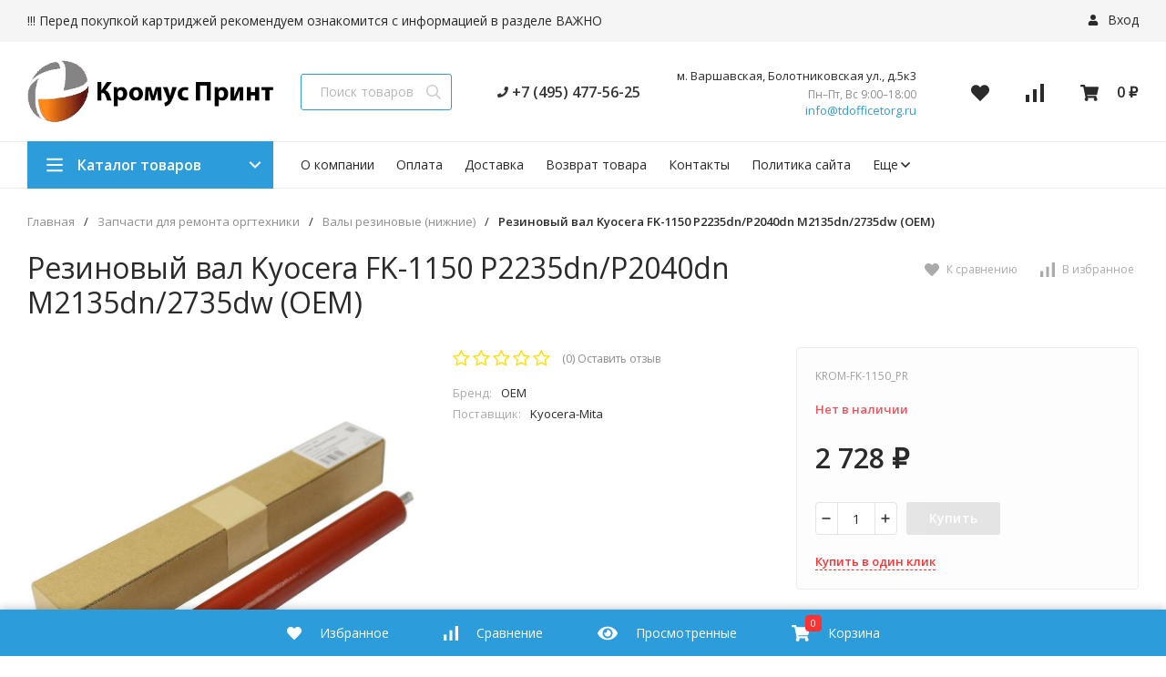

--- FILE ---
content_type: text/html; charset=utf-8
request_url: https://kromus-print.ru/rezinovyy-val-kyocera-fk-1150-p2235dnp2040dn-m2135dn2735dw-oem/
body_size: 15308
content:
<!DOCTYPE html>
<html lang="ru"><head><title>Резиновый вал Kyocera FK-1150 P2235dn/P2040dn M2135dn/2735dw (ОEM) по цене 2 728 руб. в интернет-магазине KromusPrint</title><meta http-equiv="Content-Type" content="text/html; charset=utf-8"/><meta name="viewport" content="width=device-width, initial-scale=1"/><meta http-equiv="x-ua-compatible" content="IE=edge"/><meta name="keywords" content="Резиновый вал Kyocera FK-1150 P2235dn/P2040dn M2135dn/2735dw (ОEM), Валы резиновые (нижние)"/><meta name="description" content="Интернет-магазин KromusPrint: Купить Резиновый вал Kyocera FK-1150 P2235dn/P2040dn M2135dn/2735dw (ОEM) с доставкой по всей России. Цена 2 728 руб. Гарантия, фото, видео, описание."/><link rel="shortcut icon" href="/wa-data/public/site/data/kromus-print.ru/favicon.ico"/><!-- rss --><link rel="alternate" type="application/rss+xml" title="kromus-print.ru" href="https://kromus-print.ru/blog/rss/"><link href="/wa-data/public/site/themes/market24/css/24market.min.css?v1.1.3.43" rel="stylesheet"/><link href="/wa-data/public/site/themes/market24/css/fontello.min.css?v1.1.3.43" rel="stylesheet"/><link href="/wa-content/font/ruble/arial/fontface.css" rel="stylesheet"/><link href="https://fonts.googleapis.com/css?family=Open+Sans:300,400,600,700,800&subset=cyrillic&display=swap" rel="stylesheet">  <style>:root {--font-family: "Open Sans", sans-serif;--site-max-width: 1460px;--cheme-color: #2d9cdb;--cheme-color-hover: #2190d0;--cheme-color-dop: #ff3131;--cheme-color-dop-hover: #e93c2b;--body-bg: #fff;--body-color: #2a2a2a;--b-bg: #2d9cdb;--b-bg-hover: #2190d0;--b-color: #fff;--b-color-hover: #fff;--h-promo-bg: #83b735;--h-promo-color: #fff;--h-top-bg: #f5f5f5;--h-menu-color: #2a2a2a;--h-menu-color-hover: #e93c2b;--h-menu-sub-bg: #fff;--h-menu-sub-link-h-bg: #f5f5f5;--h-menu-sub-color: #2a2a2a;--h-menu-sub-color-hover: #e93c2b;--h-text-color: #666;--h-addr-color: #888;--h-addr-color-hover: #2a2a2a;--h-phone-color: #333;--soz-color: #2d9cdb;--soz-color-hover: #2190d0;--h-auth-color: #2a2a2a;--h-auth-color-hover: #2a2a2a;--m-catalog-color: #fff;--m-catalog-color-hover: #fff;--m-catalog-bg: #2d9cdb;--m-catalog-bg-hover: #2190d0;--m-catalog-left-bg: #ff3131;--h-icon-color: #2a2a2a;--h-icon-color-hover: black;--h-i-count-bg: #ff3131;--h-i-count-color: #fff;--midd-color: #8c8c8c;--b-menu-color: #2a2a2a;--b-menu-color-hover: #e93c2b;--b-menu-sub-bg: #fff;--b-menu-sub-link-h-bg: #f5f5f5;--b-menu-sub-color: #2a2a2a;--b-menu-sub-color-hover: #e93c2b;--spec-1-color: #e93c2b;--spec-2-color: #3f3f3f;--bot-bg: #fff;--bot-border: #ececec;--m-block-bg: #fff;--m-block-border: #ececec;--m-link-bg: #f5f5f5;--m-link-border: #ececec;--m-link-color: #2a2a2a;--m-link-color-hover: #e93c2b;--m-link2-color: #2a2a2a;--m-link2-color-hover: #e93c2b;--m-link3-color: #777;--m-link3-color-hover: #e93c2b;--rating-color: #ffde00;--h-icon-list-color: #aaa;--h-icon-list-hover: #2a2a2a;--badge-new: #83b735;--badge-low: #ff3100;--badge-best: #f4a51c;--filtr-bg: #fbfbfb;--filtr-border: #f1f1f1;--filtr-top-color: #fff;--filtr-top-bg: #ff3131;--filtr-param-border: #ececec;--filtr-name-color: #2a2a2a;--filtr-label-color: #2a2a2a;--p-images-width: 35%;--f-cookies: #1a2332;--f-cookies-border: #28364d;--f-cookies-color: #ccc;--f-bg: #18202e;--f-color: #d8d8d8;--f-h-color: #fff;--f-dop-color: #ff3131;--h-bg: #83b735;--h-bars-bg: #fff;--h-m-hicon-color: #fff;--h-m-hcount-bg: #FF6D00;--h-m-hcount-color: #fff;--h-m-title-bg: #83b735;--h-m-title-color: #fff;--h-m-icon-bg: #FF6D00;--f-panel-bg: #2d9cdb;--f-panel-border: #2d9cdb;--f-panel-color: #fff;--f-panel-color-hover: rgba(255,255,255,0.7);--f-panel-icon: #fff;--f-panel-icon-hover: rgba(255,255,255,0.7);}</style><script src="https://code.jquery.com/jquery-1.11.1.min.js"></script><script src="https://code.jquery.com/jquery-migrate-1.2.1.min.js"></script><meta property="og:type" content="website" />
<meta property="og:title" content="Резиновый вал Kyocera FK-1150 P2235dn/P2040dn M2135dn/2735dw (ОEM)" />
<meta property="og:image" content="https://kromus-print.ru/wa-data/public/shop/products/87/83/28387/images/18403/18403.750x0.jpg" />
<meta property="og:url" content="https://kromus-print.ru/rezinovyy-val-kyocera-fk-1150-p2235dnp2040dn-m2135dn2735dw-oem/" />
<meta property="product:price:amount" content="2728" />
<meta property="product:price:currency" content="RUB" />
<meta name="yandex-verification" content="8b9e5a2176246905" />
<!-- Yandex.Metrika counter -->
<script type="text/javascript" >
   (function(m,e,t,r,i,k,a){m[i]=m[i]||function(){(m[i].a=m[i].a||[]).push(arguments)};
   m[i].l=1*new Date();k=e.createElement(t),a=e.getElementsByTagName(t)[0],k.async=1,k.src=r,a.parentNode.insertBefore(k,a)})
   (window, document, "script", "https://mc.yandex.ru/metrika/tag.js", "ym");

   ym(87479582, "init", {
        clickmap:true,
        trackLinks:true,
        accurateTrackBounce:true,
        webvisor:true
   });
</script>
<noscript><div><img src="https://mc.yandex.ru/watch/87479582" style="position:absolute; left:-9999px;" alt="" /></div></noscript>
<!-- /Yandex.Metrika counter --><script>window._svg = "/wa-data/public/site/themes/market24/img/svg.svg";window.modal_add = true;window.images_arrow = true;</script></head><body><header class="m-header"><div class="m-header__bar m-bars"><span class="m-bars__icon"></span></div><a class="m-header__logo" href="/"><img src="/wa-data/public/site/themes/market24/img/logo-mobile.png?v1579388454?v1.1.3.43" alt="kromus-print.ru"></a><div class="m-header__right"><a href="tel:84954775625" class="m-hicon"><svg class="icon20 i-phone"><use xlink:href="#i-phone"></use></svg></a><div class="m-header__search m-hicon"><svg class="icon20 i-search "><use xlink:href="#i-search"></use></svg></div><a class="m-cart m-hicon" href="/order/" rel="nofollow"><span class="m-cart__count m-hcount mcart__count">0</span><svg class="icon20 i-cart "><use xlink:href="#i-cart"></use></svg></a></div><div class="m-search"><div class="m-search__close"><svg class="icon20 i-remove"><use xlink:href="#i-remove"></use></svg></div><form class="m-search__form" method="get" action="/search/"><input type="text" name="query" class="m-search__input" autocomplete="off"  placeholder="Поиск товаров..."><button class="m-search__button" type="submit"><svg class="icon20 i-search"><use xlink:href="#i-search"></use></svg></button></form></div><div class="m-cMenu"><ul class="m-cMenu__lv1"><li class="m-cMenu__li-lv1"><a class="m-cMenu__link-lv1" href="/search/?view=favorite" rel="nofollow"><svg class="icon16 i-favorits "><use xlink:href="#i-favorits"></use></svg> Избранное<span class="m-favoritsCount">0</span></a></li><li class="m-cMenu__li-lv1"><a class="m-cMenu__link-lv1 compare" href="/compare/" rel="nofollow"><svg class="icon16 i-compare "><use xlink:href="#i-compare"></use></svg> Сравнить<span class="m-compareCount">0</span></a></li></ul><div class="m-cMenu__title">Каталог товаров</div><ul class="m-cMenu__lv1"><li class="m-cMenu__li-lv1"><a class="m-cMenu__link-lv1" href="/category/bumaga/">Бумага (300)</a><div class="m-cMenu__right"><svg class="icon16 i-angle-right"><use xlink:href="#i-angle-right"></use></svg></div><ul class="m-cMenu__lv2"><li class="m-cMenu__li-lv2"><a class="m-cMenu__link-lv2" href="/category/bumaga/category_163/">Cублимационная бумага</a></li><li class="m-cMenu__li-lv2"><a class="m-cMenu__link-lv2" href="/category/bumaga/category_166/">Бумага для лазерной печати</a></li><li class="m-cMenu__li-lv2"><a class="m-cMenu__link-lv2" href="/category/bumaga/category_167/">Бумага для струйной печати</a></li><li class="m-cMenu__li-lv2"><a class="m-cMenu__link-lv2" href="/category/bumaga/category_162/">Бумага для термопереноса</a></li><li class="m-cMenu__li-lv2"><a class="m-cMenu__link-lv2" href="/category/bumaga/category_169/">Бумага для факса</a></li><li class="m-cMenu__li-lv2"><a class="m-cMenu__link-lv2" href="/category/bumaga/category_164/">Бумага и носители для печати (прочее)</a></li><li class="m-cMenu__li-lv2"><a class="m-cMenu__link-lv2" href="/category/bumaga/category_168/">Бумага и носители для струйной печати</a></li><li class="m-cMenu__li-lv2"><a class="m-cMenu__link-lv2" href="/category/bumaga/category_165/">Бумага офисная</a></li><li class="m-cMenu__li-lv2"><a class="m-cMenu__link-lv2" href="/category/bumaga/category_170/">Бумага самоклеящаяся</a></li><li class="m-cMenu__li-lv2"><a class="m-cMenu__link-lv2" href="/category/bumaga/category_171/">Бумага холст</a></li></ul></li><li class="m-cMenu__li-lv1"><a class="m-cMenu__link-lv1" href="/category/developery-i-startery/">Девелоперы и Стартеры (48)</a><div class="m-cMenu__right"><svg class="icon16 i-angle-right"><use xlink:href="#i-angle-right"></use></svg></div><ul class="m-cMenu__lv2"><li class="m-cMenu__li-lv2"><a class="m-cMenu__link-lv2" href="/category/developery-i-startery/category_144/">Девелоперы и стартеры</a></li></ul></li><li class="m-cMenu__li-lv1"><a class="m-cMenu__link-lv1" href="/category/zapchasti-dlya-vosstanov-kartridzha/">Запчасти для восстанов. картриджа (475)</a><div class="m-cMenu__right"><svg class="icon16 i-angle-right"><use xlink:href="#i-angle-right"></use></svg></div><ul class="m-cMenu__lv2"><li class="m-cMenu__li-lv2"><a class="m-cMenu__link-lv2" href="/category/zapchasti-dlya-vosstanov-kartridzha/category_119/">Валы магнитные</a></li><li class="m-cMenu__li-lv2"><a class="m-cMenu__link-lv2" href="/category/zapchasti-dlya-vosstanov-kartridzha/category_123/">Втулки, бушинги</a></li><li class="m-cMenu__li-lv2"><a class="m-cMenu__link-lv2" href="/category/zapchasti-dlya-vosstanov-kartridzha/category_121/">Дозирующие лезвия</a></li><li class="m-cMenu__li-lv2"><a class="m-cMenu__link-lv2" href="/category/zapchasti-dlya-vosstanov-kartridzha/category_122/">Ракели</a></li><li class="m-cMenu__li-lv2"><a class="m-cMenu__link-lv2" href="/category/zapchasti-dlya-vosstanov-kartridzha/category_120/">Ролики заряда</a></li></ul></li><li class="m-cMenu__li-lv1"><a class="m-cMenu__link-lv1" href="/category/zapchasti-dlya-remonta-tekhniki/">Запчасти для ремонта оргтехники (4203)</a><div class="m-cMenu__right"><svg class="icon16 i-angle-right"><use xlink:href="#i-angle-right"></use></svg></div><ul class="m-cMenu__lv2"><li class="m-cMenu__li-lv2"><a class="m-cMenu__link-lv2" href="/category/zapchasti-dlya-remonta-tekhniki/category_61/">Блоки лазера, сканера, Сканирующие линейки</a></li><li class="m-cMenu__li-lv2"><a class="m-cMenu__link-lv2" href="/category/zapchasti-dlya-remonta-tekhniki/category_55/">Блоки питания для печатающей техники</a></li><li class="m-cMenu__li-lv2"><a class="m-cMenu__link-lv2" href="/category/zapchasti-dlya-remonta-tekhniki/category_74/">Блоки проявки</a></li><li class="m-cMenu__li-lv2"><a class="m-cMenu__link-lv2" href="/category/zapchasti-dlya-remonta-tekhniki/category_75/">Валы проявки</a></li><li class="m-cMenu__li-lv2"><a class="m-cMenu__link-lv2" href="/category/zapchasti-dlya-remonta-tekhniki/category_49/">Валы регистрации</a></li><li class="m-cMenu__li-lv2"><a class="m-cMenu__link-lv2" href="/category/zapchasti-dlya-remonta-tekhniki/category_50/">Валы резиновые (нижние)</a></li><li class="m-cMenu__li-lv2"><a class="m-cMenu__link-lv2" href="/category/zapchasti-dlya-remonta-tekhniki/category_48/">Валы тефлоновые (верхние)</a></li><li class="m-cMenu__li-lv2"><a class="m-cMenu__link-lv2" href="/category/zapchasti-dlya-remonta-tekhniki/category_51/">Валы фетровые</a></li><li class="m-cMenu__li-lv2"><a class="m-cMenu__link-lv2" href="/category/zapchasti-dlya-remonta-tekhniki/category_72/">Вентиляторы для печатающей техники</a></li><li class="m-cMenu__li-lv2"><a class="m-cMenu__link-lv2" href="/category/zapchasti-dlya-remonta-tekhniki/category_76/">Датчики, Сенсоры</a></li><li class="m-cMenu__li-lv2"><a class="m-cMenu__link-lv2" href="/category/zapchasti-dlya-remonta-tekhniki/category_85/">Запчасти для Apple</a></li><li class="m-cMenu__li-lv2"><a class="m-cMenu__link-lv2" href="/category/zapchasti-dlya-remonta-tekhniki/category_47/">Кабели</a></li><li class="m-cMenu__li-lv2"><a class="m-cMenu__link-lv2" href="/category/zapchasti-dlya-remonta-tekhniki/category_82/">Каретки</a></li><li class="m-cMenu__li-lv2"><a class="m-cMenu__link-lv2" href="/category/zapchasti-dlya-remonta-tekhniki/category_36/">Комплекты переноса изображения</a></li><li class="m-cMenu__li-lv2"><a class="m-cMenu__link-lv2" href="/category/zapchasti-dlya-remonta-tekhniki/category_78/">Коротроны, Валы переноса</a></li><li class="m-cMenu__li-lv2"><a class="m-cMenu__link-lv2" href="/category/zapchasti-dlya-remonta-tekhniki/category_59/">Корпусные запчасти, Панели управления, Крепежи</a></li><li class="m-cMenu__li-lv2"><a class="m-cMenu__link-lv2" href="/category/zapchasti-dlya-remonta-tekhniki/category_79/">Крышки, Дверцы</a></li><li class="m-cMenu__li-lv2"><a class="m-cMenu__link-lv2" href="/category/zapchasti-dlya-remonta-tekhniki/category_73/">Лампы</a></li><li class="m-cMenu__li-lv2"><a class="m-cMenu__link-lv2" href="/category/zapchasti-dlya-remonta-tekhniki/category_35/">Лотки, Кассеты</a></li><li class="m-cMenu__li-lv2"><a class="m-cMenu__link-lv2" href="/category/zapchasti-dlya-remonta-tekhniki/category_60/">Моторы, Двигатели</a></li><li class="m-cMenu__li-lv2"><a class="m-cMenu__link-lv2" href="/category/zapchasti-dlya-remonta-tekhniki/category_80/">Муфты</a></li><li class="m-cMenu__li-lv2"><a class="m-cMenu__link-lv2" href="/category/zapchasti-dlya-remonta-tekhniki/category_66/">Направляющие</a></li><li class="m-cMenu__li-lv2"><a class="m-cMenu__link-lv2" href="/category/zapchasti-dlya-remonta-tekhniki/category_54/">Оперативная память для печатающей техники</a></li><li class="m-cMenu__li-lv2"><a class="m-cMenu__link-lv2" href="/category/zapchasti-dlya-remonta-tekhniki/category_81/">Очистительные полотенца</a></li><li class="m-cMenu__li-lv2"><a class="m-cMenu__link-lv2" href="/category/zapchasti-dlya-remonta-tekhniki/category_57/">Пальцы отделения/Сепараторы</a></li><li class="m-cMenu__li-lv2"><a class="m-cMenu__link-lv2" href="/category/zapchasti-dlya-remonta-tekhniki/category_56/">Платы форматирования, контроллера, питания</a></li><li class="m-cMenu__li-lv2"><a class="m-cMenu__link-lv2" href="/category/zapchasti-dlya-remonta-tekhniki/category_84/">Подшипники, Втулки, Бушинги</a></li><li class="m-cMenu__li-lv2"><a class="m-cMenu__link-lv2" href="/category/zapchasti-dlya-remonta-tekhniki/category_69/">Предохранители</a></li><li class="m-cMenu__li-lv2"><a class="m-cMenu__link-lv2" href="/category/zapchasti-dlya-remonta-tekhniki/category_58/">Прочее</a></li><li class="m-cMenu__li-lv2"><a class="m-cMenu__link-lv2" href="/category/zapchasti-dlya-remonta-tekhniki/category_42/">Пружины</a></li><li class="m-cMenu__li-lv2"><a class="m-cMenu__link-lv2" href="/category/zapchasti-dlya-remonta-tekhniki/category_53/">Редукторы, Узлы, Приводы</a></li><li class="m-cMenu__li-lv2"><a class="m-cMenu__link-lv2" href="/category/zapchasti-dlya-remonta-tekhniki/category_77/">Резаки, Ножи</a></li><li class="m-cMenu__li-lv2"><a class="m-cMenu__link-lv2" href="/category/zapchasti-dlya-remonta-tekhniki/category_63/">Ремкомплекты, Комплекты обслуживания</a></li><li class="m-cMenu__li-lv2"><a class="m-cMenu__link-lv2" href="/category/zapchasti-dlya-remonta-tekhniki/category_83/">Ремни, Ленты позиционирования</a></li><li class="m-cMenu__li-lv2"><a class="m-cMenu__link-lv2" href="/category/zapchasti-dlya-remonta-tekhniki/category_52/">Ролики, Наборы роликов, Насадки</a></li><li class="m-cMenu__li-lv2"><a class="m-cMenu__link-lv2" href="/category/zapchasti-dlya-remonta-tekhniki/category_62/">Ручки, Кнопки, Флажки, Рычаги</a></li><li class="m-cMenu__li-lv2"><a class="m-cMenu__link-lv2" href="/category/zapchasti-dlya-remonta-tekhniki/category_64/">Совместимые запчасти к технике HP</a></li><li class="m-cMenu__li-lv2"><a class="m-cMenu__link-lv2" href="/category/zapchasti-dlya-remonta-tekhniki/category_43/">Соленоиды</a></li><li class="m-cMenu__li-lv2"><a class="m-cMenu__link-lv2" href="/category/zapchasti-dlya-remonta-tekhniki/category_44/">Станции парковки, Головки, Станции обслуживания</a></li><li class="m-cMenu__li-lv2"><a class="m-cMenu__link-lv2" href="/category/zapchasti-dlya-remonta-tekhniki/category_67/">Стекла, Зеркала</a></li><li class="m-cMenu__li-lv2"><a class="m-cMenu__link-lv2" href="/category/zapchasti-dlya-remonta-tekhniki/category_38/">Термисторы</a></li><li class="m-cMenu__li-lv2"><a class="m-cMenu__link-lv2" href="/category/zapchasti-dlya-remonta-tekhniki/category_37/">Термовыключатели</a></li><li class="m-cMenu__li-lv2"><a class="m-cMenu__link-lv2" href="/category/zapchasti-dlya-remonta-tekhniki/category_40/">Термопленки</a></li><li class="m-cMenu__li-lv2"><a class="m-cMenu__link-lv2" href="/category/zapchasti-dlya-remonta-tekhniki/category_39/">Термоэлементы</a></li><li class="m-cMenu__li-lv2"><a class="m-cMenu__link-lv2" href="/category/zapchasti-dlya-remonta-tekhniki/category_41/">Тормозные площадки</a></li><li class="m-cMenu__li-lv2"><a class="m-cMenu__link-lv2" href="/category/zapchasti-dlya-remonta-tekhniki/category_34/">Трубки подачи чернил</a></li><li class="m-cMenu__li-lv2"><a class="m-cMenu__link-lv2" href="/category/zapchasti-dlya-remonta-tekhniki/category_33/">Узлы закрепления, Печи, Термоузлы</a></li><li class="m-cMenu__li-lv2"><a class="m-cMenu__link-lv2" href="/category/zapchasti-dlya-remonta-tekhniki/category_45/">Уплотнители</a></li><li class="m-cMenu__li-lv2"><a class="m-cMenu__link-lv2" href="/category/zapchasti-dlya-remonta-tekhniki/category_70/">Фильтры</a></li><li class="m-cMenu__li-lv2"><a class="m-cMenu__link-lv2" href="/category/zapchasti-dlya-remonta-tekhniki/category_65/">Шарниры, Кронштейны, Держатели</a></li><li class="m-cMenu__li-lv2"><a class="m-cMenu__link-lv2" href="/category/zapchasti-dlya-remonta-tekhniki/category_68/">Шестерни</a></li><li class="m-cMenu__li-lv2"><a class="m-cMenu__link-lv2" href="/category/zapchasti-dlya-remonta-tekhniki/category_71/">Шлейфы</a></li><li class="m-cMenu__li-lv2"><a class="m-cMenu__link-lv2" href="/category/zapchasti-dlya-remonta-tekhniki/category_46/">Шнеки, Шпиндели</a></li></ul></li><li class="m-cMenu__li-lv1"><a class="m-cMenu__link-lv1" href="/category/kartridzhi-lazernye/">Картриджи лазерные (3507)</a><div class="m-cMenu__right"><svg class="icon16 i-angle-right"><use xlink:href="#i-angle-right"></use></svg></div><ul class="m-cMenu__lv2"><li class="m-cMenu__li-lv2"><a class="m-cMenu__link-lv2" href="/category/kartridzhi-lazernye/category_175/">Картриджи лазерные оригинальные</a></li><li class="m-cMenu__li-lv2"><a class="m-cMenu__link-lv2" href="/category/kartridzhi-lazernye/category_177/">Картриджи лазерные совместимые</a></li><li class="m-cMenu__li-lv2"><a class="m-cMenu__link-lv2" href="/category/kartridzhi-lazernye/category_173/">Картриджи со скрепками</a></li><li class="m-cMenu__li-lv2"><a class="m-cMenu__link-lv2" href="/category/kartridzhi-lazernye/category_176/">Копи-картриджи</a></li><li class="m-cMenu__li-lv2"><a class="m-cMenu__link-lv2" href="/category/kartridzhi-lazernye/category_174/">Принт-картриджи</a></li><li class="m-cMenu__li-lv2"><a class="m-cMenu__link-lv2" href="/category/kartridzhi-lazernye/category_172/">Тонер-картриджи</a></li></ul></li><li class="m-cMenu__li-lv1"><a class="m-cMenu__link-lv1" href="/category/kartridzhi-matrichnye-i-lenty-krasyashchie/">Картриджи матричные и Ленты красящие (21)</a><div class="m-cMenu__right"><svg class="icon16 i-angle-right"><use xlink:href="#i-angle-right"></use></svg></div><ul class="m-cMenu__lv2"><li class="m-cMenu__li-lv2"><a class="m-cMenu__link-lv2" href="/category/kartridzhi-matrichnye-i-lenty-krasyashchie/category_149/">Картриджи матричные</a></li><li class="m-cMenu__li-lv2"><a class="m-cMenu__link-lv2" href="/category/kartridzhi-matrichnye-i-lenty-krasyashchie/category_147/">Ленты красящие</a></li></ul></li><li class="m-cMenu__li-lv1"><a class="m-cMenu__link-lv1" href="/category/kartridzhi-struynye/">Картриджи струйные (1008)</a><div class="m-cMenu__right"><svg class="icon16 i-angle-right"><use xlink:href="#i-angle-right"></use></svg></div><ul class="m-cMenu__lv2"><li class="m-cMenu__li-lv2"><a class="m-cMenu__link-lv2" href="/category/kartridzhi-struynye/category_182/">Головки печатающие</a></li><li class="m-cMenu__li-lv2"><a class="m-cMenu__link-lv2" href="/category/kartridzhi-struynye/category_183/">Картриджи струйные оригинальные</a></li><li class="m-cMenu__li-lv2"><a class="m-cMenu__link-lv2" href="/category/kartridzhi-struynye/category_184/">Картриджи струйные совместимые</a></li><li class="m-cMenu__li-lv2"><a class="m-cMenu__link-lv2" href="/category/kartridzhi-struynye/category_181/">Картриджи перезаправляемые</a></li></ul></li><li class="m-cMenu__li-lv1"><a class="m-cMenu__link-lv1" href="/category/kartridzh-plenki/">Картридж-пленки (8)</a><div class="m-cMenu__right"><svg class="icon16 i-angle-right"><use xlink:href="#i-angle-right"></use></svg></div><ul class="m-cMenu__lv2"><li class="m-cMenu__li-lv2"><a class="m-cMenu__link-lv2" href="/category/kartridzh-plenki/category_161/">Картридж-пленки</a></li></ul></li><li class="m-cMenu__li-lv1"><a class="m-cMenu__link-lv1" href="/category/kompyuter-zapchasti-i-aksessuary/">Компьютер. запчасти и аксессуары (1544)</a><div class="m-cMenu__right"><svg class="icon16 i-angle-right"><use xlink:href="#i-angle-right"></use></svg></div><ul class="m-cMenu__lv2"><li class="m-cMenu__li-lv2"><a class="m-cMenu__link-lv2" href="/category/kompyuter-zapchasti-i-aksessuary/category_111/">CD-RW диски менее 900 мегабайт</a></li><li class="m-cMenu__li-lv2"><a class="m-cMenu__link-lv2" href="/category/kompyuter-zapchasti-i-aksessuary/category_108/">DVD-R</a></li><li class="m-cMenu__li-lv2"><a class="m-cMenu__link-lv2" href="/category/kompyuter-zapchasti-i-aksessuary/category_104/">Flash</a></li><li class="m-cMenu__li-lv2"><a class="m-cMenu__link-lv2" href="/category/kompyuter-zapchasti-i-aksessuary/category_118/">Аккумуляторы</a></li><li class="m-cMenu__li-lv2"><a class="m-cMenu__link-lv2" href="/category/kompyuter-zapchasti-i-aksessuary/category_117/">Адаптеры</a></li><li class="m-cMenu__li-lv2"><a class="m-cMenu__link-lv2" href="/category/kompyuter-zapchasti-i-aksessuary/category_116/">Батареи</a></li><li class="m-cMenu__li-lv2"><a class="m-cMenu__link-lv2" href="/category/kompyuter-zapchasti-i-aksessuary/category_100/">Беспроводные наборы</a></li><li class="m-cMenu__li-lv2"><a class="m-cMenu__link-lv2" href="/category/kompyuter-zapchasti-i-aksessuary/category_92/">Блоки питания для компьютерной техники</a></li><li class="m-cMenu__li-lv2"><a class="m-cMenu__link-lv2" href="/category/kompyuter-zapchasti-i-aksessuary/category_105/">Вентиляторы для компьютерной техники</a></li><li class="m-cMenu__li-lv2"><a class="m-cMenu__link-lv2" href="/category/kompyuter-zapchasti-i-aksessuary/category_86/">Видеокарты</a></li><li class="m-cMenu__li-lv2"><a class="m-cMenu__link-lv2" href="/category/kompyuter-zapchasti-i-aksessuary/category_110/">Дисплеи</a></li><li class="m-cMenu__li-lv2"><a class="m-cMenu__link-lv2" href="/category/kompyuter-zapchasti-i-aksessuary/category_109/">Док.Станции</a></li><li class="m-cMenu__li-lv2"><a class="m-cMenu__link-lv2" href="/category/kompyuter-zapchasti-i-aksessuary/category_103/">Жесткие диски</a></li><li class="m-cMenu__li-lv2"><a class="m-cMenu__link-lv2" href="/category/kompyuter-zapchasti-i-aksessuary/category_115/">Кабели</a></li><li class="m-cMenu__li-lv2"><a class="m-cMenu__link-lv2" href="/category/kompyuter-zapchasti-i-aksessuary/category_101/">Клавиатуры</a></li><li class="m-cMenu__li-lv2"><a class="m-cMenu__link-lv2" href="/category/kompyuter-zapchasti-i-aksessuary/category_93/">Комплекты крепежа и корпусные запчасти</a></li><li class="m-cMenu__li-lv2"><a class="m-cMenu__link-lv2" href="/category/kompyuter-zapchasti-i-aksessuary/category_99/">Компьютер. запчасти (прочее)</a></li><li class="m-cMenu__li-lv2"><a class="m-cMenu__link-lv2" href="/category/kompyuter-zapchasti-i-aksessuary/category_113/">Корпуса</a></li><li class="m-cMenu__li-lv2"><a class="m-cMenu__link-lv2" href="/category/kompyuter-zapchasti-i-aksessuary/category_102/">Кронштейны</a></li><li class="m-cMenu__li-lv2"><a class="m-cMenu__link-lv2" href="/category/kompyuter-zapchasti-i-aksessuary/category_87/">Ленточные накопители</a></li><li class="m-cMenu__li-lv2"><a class="m-cMenu__link-lv2" href="/category/kompyuter-zapchasti-i-aksessuary/category_97/">Материнские платы</a></li><li class="m-cMenu__li-lv2"><a class="m-cMenu__link-lv2" href="/category/kompyuter-zapchasti-i-aksessuary/category_90/">Матрицы, Тачскрины, Экраны</a></li><li class="m-cMenu__li-lv2"><a class="m-cMenu__link-lv2" href="/category/kompyuter-zapchasti-i-aksessuary/category_96/">Микропроцессоры и радиаторы</a></li><li class="m-cMenu__li-lv2"><a class="m-cMenu__link-lv2" href="/category/kompyuter-zapchasti-i-aksessuary/category_95/">Мониторы</a></li><li class="m-cMenu__li-lv2"><a class="m-cMenu__link-lv2" href="/category/kompyuter-zapchasti-i-aksessuary/category_94/">Мышки</a></li><li class="m-cMenu__li-lv2"><a class="m-cMenu__link-lv2" href="/category/kompyuter-zapchasti-i-aksessuary/category_91/">Оперативная память для компьютерной техники</a></li><li class="m-cMenu__li-lv2"><a class="m-cMenu__link-lv2" href="/category/kompyuter-zapchasti-i-aksessuary/category_106/">Оптические приводы</a></li><li class="m-cMenu__li-lv2"><a class="m-cMenu__link-lv2" href="/category/kompyuter-zapchasti-i-aksessuary/category_112/">Платы</a></li><li class="m-cMenu__li-lv2"><a class="m-cMenu__link-lv2" href="/category/kompyuter-zapchasti-i-aksessuary/category_98/">Сетевые фильтры</a></li><li class="m-cMenu__li-lv2"><a class="m-cMenu__link-lv2" href="/category/kompyuter-zapchasti-i-aksessuary/category_89/">Средства защиты ноутбука</a></li></ul></li><li class="m-cMenu__li-lv1"><a class="m-cMenu__link-lv1" href="/category/marketingovye-materialy/">Маркетинговые материалы (49)</a><div class="m-cMenu__right"><svg class="icon16 i-angle-right"><use xlink:href="#i-angle-right"></use></svg></div><ul class="m-cMenu__lv2"><li class="m-cMenu__li-lv2"><a class="m-cMenu__link-lv2" href="/category/marketingovye-materialy/category_133/">Полиграфия</a></li><li class="m-cMenu__li-lv2"><a class="m-cMenu__link-lv2" href="/category/marketingovye-materialy/category_132/">Сувенирная продукция</a></li><li class="m-cMenu__li-lv2"><a class="m-cMenu__link-lv2" href="/category/marketingovye-materialy/category_134/">Футболка фирменная с логотипом</a></li></ul></li><li class="m-cMenu__li-lv1"><a class="m-cMenu__link-lv1" href="/category/materialy-dlya-obsluzhivaniya/">Материалы для обслуживания (109)</a><div class="m-cMenu__right"><svg class="icon16 i-angle-right"><use xlink:href="#i-angle-right"></use></svg></div><ul class="m-cMenu__lv2"><li class="m-cMenu__li-lv2"><a class="m-cMenu__link-lv2" href="/category/materialy-dlya-obsluzhivaniya/masla/">Масла</a></li><li class="m-cMenu__li-lv2"><a class="m-cMenu__link-lv2" href="/category/materialy-dlya-obsluzhivaniya/ochistiteli/">Очистители</a></li><li class="m-cMenu__li-lv2"><a class="m-cMenu__link-lv2" href="/category/materialy-dlya-obsluzhivaniya/promyvochnye-zhidkosti/">Промывочные Жидкости</a></li><li class="m-cMenu__li-lv2"><a class="m-cMenu__link-lv2" href="/category/materialy-dlya-obsluzhivaniya/salfetki/">Салфетки</a></li><li class="m-cMenu__li-lv2"><a class="m-cMenu__link-lv2" href="/category/materialy-dlya-obsluzhivaniya/smazki/">Смазки</a></li></ul></li><li class="m-cMenu__li-lv1"><a class="m-cMenu__link-lv1" href="/category/pechatayushchaya-tekhnika-i-optsii-k-ney/">Печатающая техника и опции к ней (122)</a><div class="m-cMenu__right"><svg class="icon16 i-angle-right"><use xlink:href="#i-angle-right"></use></svg></div><ul class="m-cMenu__lv2"><li class="m-cMenu__li-lv2"><a class="m-cMenu__link-lv2" href="/category/pechatayushchaya-tekhnika-i-optsii-k-ney/mfu/">Многофункциональные устройства</a></li><li class="m-cMenu__li-lv2"><a class="m-cMenu__link-lv2" href="/category/pechatayushchaya-tekhnika-i-optsii-k-ney/opcii/">Опции</a></li><li class="m-cMenu__li-lv2"><a class="m-cMenu__link-lv2" href="/category/pechatayushchaya-tekhnika-i-optsii-k-ney/printery/">Принтеры</a></li><li class="m-cMenu__li-lv2"><a class="m-cMenu__link-lv2" href="/category/pechatayushchaya-tekhnika-i-optsii-k-ney/uzly-avtomaticheskoj-podachi-dokumentov/">Узлы автоматической подачи документов</a></li></ul></li><li class="m-cMenu__li-lv1"><a class="m-cMenu__link-lv1" href="/category/snpch-sistneprerpodachi-chernil/">СНПЧ (сист.непрер.подачи чернил) (15)</a><div class="m-cMenu__right"><svg class="icon16 i-angle-right"><use xlink:href="#i-angle-right"></use></svg></div><ul class="m-cMenu__lv2"><li class="m-cMenu__li-lv2"><a class="m-cMenu__link-lv2" href="/category/snpch-sistneprerpodachi-chernil/snpch/">СНПЧ (сист.непрер.подачи чернил)</a></li></ul></li><li class="m-cMenu__li-lv1"><a class="m-cMenu__link-lv1" href="/category/spetsialnoe-oborudovanie-i-instrumenty/">Специальное оборудование и инструменты (33)</a><div class="m-cMenu__right"><svg class="icon16 i-angle-right"><use xlink:href="#i-angle-right"></use></svg></div><ul class="m-cMenu__lv2"><li class="m-cMenu__li-lv2"><a class="m-cMenu__link-lv2" href="/category/spetsialnoe-oborudovanie-i-instrumenty/instrumenty/">Инструменты</a></li><li class="m-cMenu__li-lv2"><a class="m-cMenu__link-lv2" href="/category/spetsialnoe-oborudovanie-i-instrumenty/probki-kryshki-kolpaki/">Прочие пробки, крышки, колпаки и другие изделия</a></li><li class="m-cMenu__li-lv2"><a class="m-cMenu__link-lv2" href="/category/spetsialnoe-oborudovanie-i-instrumenty/pylesosy/">Пылесосы</a></li><li class="m-cMenu__li-lv2"><a class="m-cMenu__link-lv2" href="/category/spetsialnoe-oborudovanie-i-instrumenty/filtry-dlya-pylesosa/">Фильтры для пылесоса</a></li></ul></li><li class="m-cMenu__li-lv1"><a class="m-cMenu__link-lv1" href="/category/tonery/">Тонеры (981)</a><div class="m-cMenu__right"><svg class="icon16 i-angle-right"><use xlink:href="#i-angle-right"></use></svg></div><ul class="m-cMenu__lv2"><li class="m-cMenu__li-lv2"><a class="m-cMenu__link-lv2" href="/category/tonery/bunkery-otrabotannogo-tonera/">Бункеры отработанного тонера</a></li><li class="m-cMenu__li-lv2"><a class="m-cMenu__link-lv2" href="/category/tonery/toner-zapravki/">Тонер-заправки</a></li><li class="m-cMenu__li-lv2"><a class="m-cMenu__link-lv2" href="/category/tonery/tonery-cvetnye/">Тонеры цветные</a></li><li class="m-cMenu__li-lv2"><a class="m-cMenu__link-lv2" href="/category/tonery/tonery-chernye/">Тонеры черные</a></li></ul></li><li class="m-cMenu__li-lv1"><a class="m-cMenu__link-lv1" href="/category/upakovka/">Упаковка (5)</a><div class="m-cMenu__right"><svg class="icon16 i-angle-right"><use xlink:href="#i-angle-right"></use></svg></div><ul class="m-cMenu__lv2"><li class="m-cMenu__li-lv2"><a class="m-cMenu__link-lv2" href="/category/upakovka/pakety/">Пакеты</a></li></ul></li><li class="m-cMenu__li-lv1"><a class="m-cMenu__link-lv1" href="/category/fotobarabany-uzly-fotobarabanov/">Фотобарабаны, Узлы фотобарабанов (777)</a><div class="m-cMenu__right"><svg class="icon16 i-angle-right"><use xlink:href="#i-angle-right"></use></svg></div><ul class="m-cMenu__lv2"><li class="m-cMenu__li-lv2"><a class="m-cMenu__link-lv2" href="/category/fotobarabany-uzly-fotobarabanov/baraban-kity/">Барабан КИТы</a></li><li class="m-cMenu__li-lv2"><a class="m-cMenu__link-lv2" href="/category/fotobarabany-uzly-fotobarabanov/barabany-fotobarabany/">Барабаны (фотобарабаны, светоч.бараб., OPC)</a></li><li class="m-cMenu__li-lv2"><a class="m-cMenu__link-lv2" href="/category/fotobarabany-uzly-fotobarabanov/dram-kartridzhi/">Драм-картриджи</a></li><li class="m-cMenu__li-lv2"><a class="m-cMenu__link-lv2" href="/category/fotobarabany-uzly-fotobarabanov/dram-yunity/">Драм-юниты</a></li><li class="m-cMenu__li-lv2"><a class="m-cMenu__link-lv2" href="/category/fotobarabany-uzly-fotobarabanov/imidzh-yunity/">Имидж-юниты</a></li></ul></li><li class="m-cMenu__li-lv1"><a class="m-cMenu__link-lv1" href="/category/chernila/">Чернила (419)</a><div class="m-cMenu__right"><svg class="icon16 i-angle-right"><use xlink:href="#i-angle-right"></use></svg></div><ul class="m-cMenu__lv2"><li class="m-cMenu__li-lv2"><a class="m-cMenu__link-lv2" href="/category/chernila/zapravochnye-komplekty/">Заправочные комплекты</a></li><li class="m-cMenu__li-lv2"><a class="m-cMenu__link-lv2" href="/category/chernila/kraski-dlya-rizografov/">Краски для ризографов</a></li><li class="m-cMenu__li-lv2"><a class="m-cMenu__link-lv2" href="/category/chernila/chernila-dlya-zapravki/">Чернила для заправки</a></li></ul></li><li class="m-cMenu__li-lv1"><a class="m-cMenu__link-lv1" href="/category/chipy-i-programmatory/">Чипы и Программаторы (1628)</a><div class="m-cMenu__right"><svg class="icon16 i-angle-right"><use xlink:href="#i-angle-right"></use></svg></div><ul class="m-cMenu__lv2"><li class="m-cMenu__li-lv2"><a class="m-cMenu__link-lv2" href="/category/chipy-i-programmatory/chipy/">Чипы</a></li></ul></li></ul><div class="m-cMenu__title">Меню</div><ul class="m-cMenu__lv1"><li class="m-cMenu__li-lv1"><a class="m-cMenu__link-lv1" href="/pages/">!!! Перед покупкой картриджей рекомендуем ознакомится с информацией в разделе ВАЖНО</a></li></ul><div class="m-cMenu__title">Личный кабинет<svg class="icon16 i-user "><use xlink:href="#i-user"></use></svg></div><ul class="m-cMenu__lv1"><li class="m-cMenu__li-lv1"><a class="m-cMenu__link-lv1" href="/login/">Вход</a></li><li class="m-cMenu__li-lv1"><a class="m-cMenu__link-lv1" href="/signup/">Регистрация</a></li></ul></div></header><div class="h-hidden"><div itemscope="" itemtype="http://schema.org/Organization"><meta itemprop="name" content="kromus-print.ru"><meta itemprop="address" content="м. Варшавская, Болотниковская ул., д.5к3"><meta itemprop="telephone" content="+7 (495) 477-56-25"><meta itemprop="url" content="https://kromus-print.ru/"><div itemprop="logo" itemscope="" itemtype="http://schema.org/ImageObject"><link itemprop="contentUrl" href="/wa-data/public/site/themes/market24/img/logo.png?v1579388444"><link itemprop="url" href="/wa-data/public/site/themes/market24/img/logo.png?v1579388444"></div></div></div><header class="header"><div class="header__top"><div class="wrap header__flex"><ul class="h-menu h-menu_flex"><li class="h-menu__item"><a class="h-menu__link" href="/pages/">!!! Перед покупкой картриджей рекомендуем ознакомится с информацией в разделе ВАЖНО</a></li><li class="h-menu__item h-menu__yet"><div class="h-menu__link">Еще<svg class="icon16 i-angle-down "><use xlink:href="#i-angle-down"></use></svg></div><ul class="h-menu__sub h-menu__sub_right"></ul></li></ul><div class="header__col"><div class="auth"><svg class="icon10 i-user"><use xlink:href="#i-user"></use></svg> Вход<div class="auth__block"><div class="auth__block-bott"><div class="auth__block-bott-item"><a class="button" href="/login/">Вход</a></div><div class="auth__block-bott-item"><a href="/signup/">Регистрация</a></div></div></div></div></div></div></div><div class="header__midd"><div class="header__midd-w wrap"><a class="header__logo" href="/"><img src="/wa-data/public/site/themes/market24/img/logo.png?v1579388444?v1.1.3.43" alt="kromus-print.ru"></a><div class="search search_m1"><form class="search__form" method="get" action="/search/"><input class="search__input" type="text" name="query" autocomplete="off" placeholder="Поиск товаров..." value=""><button class="search__button" type="submit"><svg class="icon16 i-search"><use xlink:href="#i-search"></use></svg></button></form><div class="search-res"></div></div><div class="header__c"><div class="header__info"><div class="header__info-phone"><a class="header__phone" href="tel:84954775625"><svg class="icon10 i-phone "><use xlink:href="#i-phone"></use></svg> +7 (495) 477-56-25</a></div></div></div><div class="header__c header__c-mobile"><div class="header__info"><div class="header__info-address">м. Варшавская, Болотниковская ул., д.5к3</div><div class="header__info-rejim">Пн–Пт, Вс 9:00–18:00</div><a class="header__info-mail" href="mailto:info@tdofficetorg.ru">info@tdofficetorg.ru</a></div></div><div class="header__c"><a class="favorits hicon" href="/search/?view=favorite" rel="nofollow"  title="Избранное"><span class="favorits__count hcount">0</span><svg class="icon20 i-favorits "><use xlink:href="#i-favorits"></use></svg></a><a class="compare hicon" href="/compare/" rel="nofollow" title="Сравнить"><span class="compare__count hcount">0</span><svg class="icon20 i-compare "><use xlink:href="#i-compare"></use></svg></a><div class="mcart hicon"><a class="mcart__link" href="/order/" rel="nofollow"><span class="mcart__count hcount">0</span><svg class="icon20 i-cart "><use xlink:href="#i-cart"></use></svg><span class="mcart__price">0 <span class="ruble">₽</span></span></a><div class="mcart__items" data-url="/cart/"><h2 class="mcart__title">Корзина</h2><div class="mcart__all" style="display:none;"><div class="mcart__total"><div>Итоговая сумма:</div><div class="mcart__total-all">0 <span class="ruble">₽</span></div></div><!--noindex--><a class="button button_nob" href="/order/" rel="nofollow">Корзина</a><a class="button button_dop" href="/order/" rel="nofollow">Оформить заказ</a><!--/noindex--></div><h4>Ваша корзина пуста</h4></div></div></div></div></div><div class="header__bott"><div class="header__bott-w wrap"><div class="header__bott-left"><div class="c-menu c-menu_hover"><div class="c-menu__catalog"><svg class="icon20 i-bars "><use xlink:href="#i-bars"></use></svg>Каталог товаров<svg class="icon20 i-angle-down "><use xlink:href="#i-angle-down"></use></svg></div><div class="c-menu__block c-menu__block_pos-abs"><ul class="c-menu__lv1"><li class="c-menu__lv1-li"><a class="c-menu__lv1-link" href="/category/bumaga/"><span class="c-menu__name">Бумага </span><span class="d-menu__angle-right"><svg class="icon16 i-angle-right "><use xlink:href="#i-angle-right"></use></svg></span></a><div class="c-menu__dop"><ul class="c-menu__lv2"><li class="c-menu__lv2-li"><a class="c-menu__lv2-link" href="/category/bumaga/category_163/"><span class="c-menu__name">Cублимационная бумага </span></a></li><li class="c-menu__lv2-li"><a class="c-menu__lv2-link" href="/category/bumaga/category_166/"><span class="c-menu__name">Бумага для лазерной печати </span></a></li><li class="c-menu__lv2-li"><a class="c-menu__lv2-link" href="/category/bumaga/category_167/"><span class="c-menu__name">Бумага для струйной печати </span></a></li><li class="c-menu__lv2-li"><a class="c-menu__lv2-link" href="/category/bumaga/category_162/"><span class="c-menu__name">Бумага для термопереноса </span></a></li><li class="c-menu__lv2-li"><a class="c-menu__lv2-link" href="/category/bumaga/category_169/"><span class="c-menu__name">Бумага для факса </span></a></li><li class="c-menu__lv2-li"><a class="c-menu__lv2-link" href="/category/bumaga/category_164/"><span class="c-menu__name">Бумага и носители для печати (прочее) </span></a></li><li class="c-menu__lv2-li"><a class="c-menu__lv2-link" href="/category/bumaga/category_168/"><span class="c-menu__name">Бумага и носители для струйной печати </span></a></li><li class="c-menu__lv2-li"><a class="c-menu__lv2-link" href="/category/bumaga/category_165/"><span class="c-menu__name">Бумага офисная </span></a></li><li class="c-menu__lv2-li"><a class="c-menu__lv2-link" href="/category/bumaga/category_170/"><span class="c-menu__name">Бумага самоклеящаяся </span></a></li><li class="c-menu__lv2-li"><a class="c-menu__lv2-link" href="/category/bumaga/category_171/"><span class="c-menu__name">Бумага холст </span></a></li></ul></div></li><li class="c-menu__lv1-li"><a class="c-menu__lv1-link" href="/category/developery-i-startery/"><span class="c-menu__name">Девелоперы и Стартеры </span><span class="d-menu__angle-right"><svg class="icon16 i-angle-right "><use xlink:href="#i-angle-right"></use></svg></span></a><div class="c-menu__dop"><ul class="c-menu__lv2"><li class="c-menu__lv2-li"><a class="c-menu__lv2-link" href="/category/developery-i-startery/category_144/"><span class="c-menu__name">Девелоперы и стартеры </span></a></li></ul></div></li><li class="c-menu__lv1-li"><a class="c-menu__lv1-link" href="/category/zapchasti-dlya-vosstanov-kartridzha/"><span class="c-menu__name">Запчасти для восстанов. картриджа </span><span class="d-menu__angle-right"><svg class="icon16 i-angle-right "><use xlink:href="#i-angle-right"></use></svg></span></a><div class="c-menu__dop"><ul class="c-menu__lv2"><li class="c-menu__lv2-li"><a class="c-menu__lv2-link" href="/category/zapchasti-dlya-vosstanov-kartridzha/category_119/"><span class="c-menu__name">Валы магнитные </span></a></li><li class="c-menu__lv2-li"><a class="c-menu__lv2-link" href="/category/zapchasti-dlya-vosstanov-kartridzha/category_123/"><span class="c-menu__name">Втулки, бушинги </span></a></li><li class="c-menu__lv2-li"><a class="c-menu__lv2-link" href="/category/zapchasti-dlya-vosstanov-kartridzha/category_121/"><span class="c-menu__name">Дозирующие лезвия </span></a></li><li class="c-menu__lv2-li"><a class="c-menu__lv2-link" href="/category/zapchasti-dlya-vosstanov-kartridzha/category_122/"><span class="c-menu__name">Ракели </span></a></li><li class="c-menu__lv2-li"><a class="c-menu__lv2-link" href="/category/zapchasti-dlya-vosstanov-kartridzha/category_120/"><span class="c-menu__name">Ролики заряда </span></a></li></ul></div></li><li class="c-menu__lv1-li"><a class="c-menu__lv1-link" href="/category/zapchasti-dlya-remonta-tekhniki/"><span class="c-menu__name">Запчасти для ремонта оргтехники </span><span class="d-menu__angle-right"><svg class="icon16 i-angle-right "><use xlink:href="#i-angle-right"></use></svg></span></a><div class="c-menu__dop"><ul class="c-menu__lv2"><li class="c-menu__lv2-li"><a class="c-menu__lv2-link" href="/category/zapchasti-dlya-remonta-tekhniki/category_61/"><span class="c-menu__name">Блоки лазера, сканера, Сканирующие линейки </span></a></li><li class="c-menu__lv2-li"><a class="c-menu__lv2-link" href="/category/zapchasti-dlya-remonta-tekhniki/category_55/"><span class="c-menu__name">Блоки питания для печатающей техники </span></a></li><li class="c-menu__lv2-li"><a class="c-menu__lv2-link" href="/category/zapchasti-dlya-remonta-tekhniki/category_74/"><span class="c-menu__name">Блоки проявки </span></a></li><li class="c-menu__lv2-li"><a class="c-menu__lv2-link" href="/category/zapchasti-dlya-remonta-tekhniki/category_75/"><span class="c-menu__name">Валы проявки </span></a></li><li class="c-menu__lv2-li"><a class="c-menu__lv2-link" href="/category/zapchasti-dlya-remonta-tekhniki/category_49/"><span class="c-menu__name">Валы регистрации </span></a></li><li class="c-menu__lv2-li"><a class="c-menu__lv2-link c-menu__lv2-link_active" href="/category/zapchasti-dlya-remonta-tekhniki/category_50/"><span class="c-menu__name">Валы резиновые (нижние) </span></a></li><li class="c-menu__lv2-li"><a class="c-menu__lv2-link" href="/category/zapchasti-dlya-remonta-tekhniki/category_48/"><span class="c-menu__name">Валы тефлоновые (верхние) </span></a></li><li class="c-menu__lv2-li"><a class="c-menu__lv2-link" href="/category/zapchasti-dlya-remonta-tekhniki/category_51/"><span class="c-menu__name">Валы фетровые </span></a></li><li class="c-menu__lv2-li"><a class="c-menu__lv2-link" href="/category/zapchasti-dlya-remonta-tekhniki/category_72/"><span class="c-menu__name">Вентиляторы для печатающей техники </span></a></li><li class="c-menu__lv2-li"><a class="c-menu__lv2-link" href="/category/zapchasti-dlya-remonta-tekhniki/category_76/"><span class="c-menu__name">Датчики, Сенсоры </span></a></li><li class="c-menu__lv2-li"><a class="c-menu__lv2-link" href="/category/zapchasti-dlya-remonta-tekhniki/category_85/"><span class="c-menu__name">Запчасти для Apple </span></a></li><li class="c-menu__lv2-li"><a class="c-menu__lv2-link" href="/category/zapchasti-dlya-remonta-tekhniki/category_47/"><span class="c-menu__name">Кабели </span></a></li><li class="c-menu__lv2-li"><a class="c-menu__lv2-link" href="/category/zapchasti-dlya-remonta-tekhniki/category_82/"><span class="c-menu__name">Каретки </span></a></li><li class="c-menu__lv2-li"><a class="c-menu__lv2-link" href="/category/zapchasti-dlya-remonta-tekhniki/category_36/"><span class="c-menu__name">Комплекты переноса изображения </span></a></li><li class="c-menu__lv2-li"><a class="c-menu__lv2-link" href="/category/zapchasti-dlya-remonta-tekhniki/category_78/"><span class="c-menu__name">Коротроны, Валы переноса </span></a></li><li class="c-menu__lv2-li"><a class="c-menu__lv2-link" href="/category/zapchasti-dlya-remonta-tekhniki/category_59/"><span class="c-menu__name">Корпусные запчасти, Панели управления, Крепежи </span></a></li><li class="c-menu__lv2-li"><a class="c-menu__lv2-link" href="/category/zapchasti-dlya-remonta-tekhniki/category_79/"><span class="c-menu__name">Крышки, Дверцы </span></a></li><li class="c-menu__lv2-li"><a class="c-menu__lv2-link" href="/category/zapchasti-dlya-remonta-tekhniki/category_73/"><span class="c-menu__name">Лампы </span></a></li><li class="c-menu__lv2-li"><a class="c-menu__lv2-link" href="/category/zapchasti-dlya-remonta-tekhniki/category_35/"><span class="c-menu__name">Лотки, Кассеты </span></a></li><li class="c-menu__lv2-li"><a class="c-menu__lv2-link" href="/category/zapchasti-dlya-remonta-tekhniki/category_60/"><span class="c-menu__name">Моторы, Двигатели </span></a></li><li class="c-menu__lv2-li"><a class="c-menu__lv2-link" href="/category/zapchasti-dlya-remonta-tekhniki/category_80/"><span class="c-menu__name">Муфты </span></a></li><li class="c-menu__lv2-li"><a class="c-menu__lv2-link" href="/category/zapchasti-dlya-remonta-tekhniki/category_66/"><span class="c-menu__name">Направляющие </span></a></li><li class="c-menu__lv2-li"><a class="c-menu__lv2-link" href="/category/zapchasti-dlya-remonta-tekhniki/category_54/"><span class="c-menu__name">Оперативная память для печатающей техники </span></a></li><li class="c-menu__lv2-li"><a class="c-menu__lv2-link" href="/category/zapchasti-dlya-remonta-tekhniki/category_81/"><span class="c-menu__name">Очистительные полотенца </span></a></li><li class="c-menu__lv2-li"><a class="c-menu__lv2-link" href="/category/zapchasti-dlya-remonta-tekhniki/category_57/"><span class="c-menu__name">Пальцы отделения/Сепараторы </span></a></li><li class="c-menu__lv2-li"><a class="c-menu__lv2-link" href="/category/zapchasti-dlya-remonta-tekhniki/category_56/"><span class="c-menu__name">Платы форматирования, контроллера, питания </span></a></li><li class="c-menu__lv2-li"><a class="c-menu__lv2-link" href="/category/zapchasti-dlya-remonta-tekhniki/category_84/"><span class="c-menu__name">Подшипники, Втулки, Бушинги </span></a></li><li class="c-menu__lv2-li"><a class="c-menu__lv2-link" href="/category/zapchasti-dlya-remonta-tekhniki/category_69/"><span class="c-menu__name">Предохранители </span></a></li><li class="c-menu__lv2-li"><a class="c-menu__lv2-link" href="/category/zapchasti-dlya-remonta-tekhniki/category_58/"><span class="c-menu__name">Прочее </span></a></li><li class="c-menu__lv2-li"><a class="c-menu__lv2-link" href="/category/zapchasti-dlya-remonta-tekhniki/category_42/"><span class="c-menu__name">Пружины </span></a></li><li class="c-menu__lv2-li"><a class="c-menu__lv2-link" href="/category/zapchasti-dlya-remonta-tekhniki/category_53/"><span class="c-menu__name">Редукторы, Узлы, Приводы </span></a></li><li class="c-menu__lv2-li"><a class="c-menu__lv2-link" href="/category/zapchasti-dlya-remonta-tekhniki/category_77/"><span class="c-menu__name">Резаки, Ножи </span></a></li><li class="c-menu__lv2-li"><a class="c-menu__lv2-link" href="/category/zapchasti-dlya-remonta-tekhniki/category_63/"><span class="c-menu__name">Ремкомплекты, Комплекты обслуживания </span></a></li><li class="c-menu__lv2-li"><a class="c-menu__lv2-link" href="/category/zapchasti-dlya-remonta-tekhniki/category_83/"><span class="c-menu__name">Ремни, Ленты позиционирования </span></a></li><li class="c-menu__lv2-li"><a class="c-menu__lv2-link" href="/category/zapchasti-dlya-remonta-tekhniki/category_52/"><span class="c-menu__name">Ролики, Наборы роликов, Насадки </span></a></li><li class="c-menu__lv2-li"><a class="c-menu__lv2-link" href="/category/zapchasti-dlya-remonta-tekhniki/category_62/"><span class="c-menu__name">Ручки, Кнопки, Флажки, Рычаги </span></a></li><li class="c-menu__lv2-li"><a class="c-menu__lv2-link" href="/category/zapchasti-dlya-remonta-tekhniki/category_64/"><span class="c-menu__name">Совместимые запчасти к технике HP </span></a></li><li class="c-menu__lv2-li"><a class="c-menu__lv2-link" href="/category/zapchasti-dlya-remonta-tekhniki/category_43/"><span class="c-menu__name">Соленоиды </span></a></li><li class="c-menu__lv2-li"><a class="c-menu__lv2-link" href="/category/zapchasti-dlya-remonta-tekhniki/category_44/"><span class="c-menu__name">Станции парковки, Головки, Станции обслуживания </span></a></li><li class="c-menu__lv2-li"><a class="c-menu__lv2-link" href="/category/zapchasti-dlya-remonta-tekhniki/category_67/"><span class="c-menu__name">Стекла, Зеркала </span></a></li><li class="c-menu__lv2-li"><a class="c-menu__lv2-link" href="/category/zapchasti-dlya-remonta-tekhniki/category_38/"><span class="c-menu__name">Термисторы </span></a></li><li class="c-menu__lv2-li"><a class="c-menu__lv2-link" href="/category/zapchasti-dlya-remonta-tekhniki/category_37/"><span class="c-menu__name">Термовыключатели </span></a></li><li class="c-menu__lv2-li"><a class="c-menu__lv2-link" href="/category/zapchasti-dlya-remonta-tekhniki/category_40/"><span class="c-menu__name">Термопленки </span></a></li><li class="c-menu__lv2-li"><a class="c-menu__lv2-link" href="/category/zapchasti-dlya-remonta-tekhniki/category_39/"><span class="c-menu__name">Термоэлементы </span></a></li><li class="c-menu__lv2-li"><a class="c-menu__lv2-link" href="/category/zapchasti-dlya-remonta-tekhniki/category_41/"><span class="c-menu__name">Тормозные площадки </span></a></li><li class="c-menu__lv2-li"><a class="c-menu__lv2-link" href="/category/zapchasti-dlya-remonta-tekhniki/category_34/"><span class="c-menu__name">Трубки подачи чернил </span></a></li><li class="c-menu__lv2-li"><a class="c-menu__lv2-link" href="/category/zapchasti-dlya-remonta-tekhniki/category_33/"><span class="c-menu__name">Узлы закрепления, Печи, Термоузлы </span></a></li><li class="c-menu__lv2-li"><a class="c-menu__lv2-link" href="/category/zapchasti-dlya-remonta-tekhniki/category_45/"><span class="c-menu__name">Уплотнители </span></a></li><li class="c-menu__lv2-li"><a class="c-menu__lv2-link" href="/category/zapchasti-dlya-remonta-tekhniki/category_70/"><span class="c-menu__name">Фильтры </span></a></li><li class="c-menu__lv2-li"><a class="c-menu__lv2-link" href="/category/zapchasti-dlya-remonta-tekhniki/category_65/"><span class="c-menu__name">Шарниры, Кронштейны, Держатели </span></a></li><li class="c-menu__lv2-li"><a class="c-menu__lv2-link" href="/category/zapchasti-dlya-remonta-tekhniki/category_68/"><span class="c-menu__name">Шестерни </span></a></li><li class="c-menu__lv2-li"><a class="c-menu__lv2-link" href="/category/zapchasti-dlya-remonta-tekhniki/category_71/"><span class="c-menu__name">Шлейфы </span></a></li><li class="c-menu__lv2-li"><a class="c-menu__lv2-link" href="/category/zapchasti-dlya-remonta-tekhniki/category_46/"><span class="c-menu__name">Шнеки, Шпиндели </span></a></li></ul></div></li><li class="c-menu__lv1-li"><a class="c-menu__lv1-link" href="/category/kartridzhi-lazernye/"><span class="c-menu__name">Картриджи лазерные </span><span class="d-menu__angle-right"><svg class="icon16 i-angle-right "><use xlink:href="#i-angle-right"></use></svg></span></a><div class="c-menu__dop"><ul class="c-menu__lv2"><li class="c-menu__lv2-li"><a class="c-menu__lv2-link" href="/category/kartridzhi-lazernye/category_175/"><span class="c-menu__name">Картриджи лазерные оригинальные </span></a></li><li class="c-menu__lv2-li"><a class="c-menu__lv2-link" href="/category/kartridzhi-lazernye/category_177/"><span class="c-menu__name">Картриджи лазерные совместимые </span></a></li><li class="c-menu__lv2-li"><a class="c-menu__lv2-link" href="/category/kartridzhi-lazernye/category_173/"><span class="c-menu__name">Картриджи со скрепками </span></a></li><li class="c-menu__lv2-li"><a class="c-menu__lv2-link" href="/category/kartridzhi-lazernye/category_176/"><span class="c-menu__name">Копи-картриджи </span></a></li><li class="c-menu__lv2-li"><a class="c-menu__lv2-link" href="/category/kartridzhi-lazernye/category_174/"><span class="c-menu__name">Принт-картриджи </span></a></li><li class="c-menu__lv2-li"><a class="c-menu__lv2-link" href="/category/kartridzhi-lazernye/category_172/"><span class="c-menu__name">Тонер-картриджи </span></a></li></ul></div></li><li class="c-menu__lv1-li"><a class="c-menu__lv1-link" href="/category/kartridzhi-matrichnye-i-lenty-krasyashchie/"><span class="c-menu__name">Картриджи матричные и Ленты красящие </span><span class="d-menu__angle-right"><svg class="icon16 i-angle-right "><use xlink:href="#i-angle-right"></use></svg></span></a><div class="c-menu__dop"><ul class="c-menu__lv2"><li class="c-menu__lv2-li"><a class="c-menu__lv2-link" href="/category/kartridzhi-matrichnye-i-lenty-krasyashchie/category_149/"><span class="c-menu__name">Картриджи матричные </span></a></li><li class="c-menu__lv2-li"><a class="c-menu__lv2-link" href="/category/kartridzhi-matrichnye-i-lenty-krasyashchie/category_147/"><span class="c-menu__name">Ленты красящие </span></a></li></ul></div></li><li class="c-menu__lv1-li"><a class="c-menu__lv1-link" href="/category/kartridzhi-struynye/"><span class="c-menu__name">Картриджи струйные </span><span class="d-menu__angle-right"><svg class="icon16 i-angle-right "><use xlink:href="#i-angle-right"></use></svg></span></a><div class="c-menu__dop"><ul class="c-menu__lv2"><li class="c-menu__lv2-li"><a class="c-menu__lv2-link" href="/category/kartridzhi-struynye/category_182/"><span class="c-menu__name">Головки печатающие </span></a></li><li class="c-menu__lv2-li"><a class="c-menu__lv2-link" href="/category/kartridzhi-struynye/category_183/"><span class="c-menu__name">Картриджи струйные оригинальные </span></a></li><li class="c-menu__lv2-li"><a class="c-menu__lv2-link" href="/category/kartridzhi-struynye/category_184/"><span class="c-menu__name">Картриджи струйные совместимые </span></a></li><li class="c-menu__lv2-li"><a class="c-menu__lv2-link" href="/category/kartridzhi-struynye/category_181/"><span class="c-menu__name">Картриджи перезаправляемые </span></a></li></ul></div></li><li class="c-menu__lv1-li"><a class="c-menu__lv1-link" href="/category/kartridzh-plenki/"><span class="c-menu__name">Картридж-пленки </span><span class="d-menu__angle-right"><svg class="icon16 i-angle-right "><use xlink:href="#i-angle-right"></use></svg></span></a><div class="c-menu__dop"><ul class="c-menu__lv2"><li class="c-menu__lv2-li"><a class="c-menu__lv2-link" href="/category/kartridzh-plenki/category_161/"><span class="c-menu__name">Картридж-пленки </span></a></li></ul></div></li><li class="c-menu__lv1-li"><a class="c-menu__lv1-link" href="/category/kompyuter-zapchasti-i-aksessuary/"><span class="c-menu__name">Компьютер. запчасти и аксессуары </span><span class="d-menu__angle-right"><svg class="icon16 i-angle-right "><use xlink:href="#i-angle-right"></use></svg></span></a><div class="c-menu__dop"><ul class="c-menu__lv2"><li class="c-menu__lv2-li"><a class="c-menu__lv2-link" href="/category/kompyuter-zapchasti-i-aksessuary/category_111/"><span class="c-menu__name">CD-RW диски менее 900 мегабайт </span></a></li><li class="c-menu__lv2-li"><a class="c-menu__lv2-link" href="/category/kompyuter-zapchasti-i-aksessuary/category_108/"><span class="c-menu__name">DVD-R </span></a></li><li class="c-menu__lv2-li"><a class="c-menu__lv2-link" href="/category/kompyuter-zapchasti-i-aksessuary/category_104/"><span class="c-menu__name">Flash </span></a></li><li class="c-menu__lv2-li"><a class="c-menu__lv2-link" href="/category/kompyuter-zapchasti-i-aksessuary/category_118/"><span class="c-menu__name">Аккумуляторы </span></a></li><li class="c-menu__lv2-li"><a class="c-menu__lv2-link" href="/category/kompyuter-zapchasti-i-aksessuary/category_117/"><span class="c-menu__name">Адаптеры </span></a></li><li class="c-menu__lv2-li"><a class="c-menu__lv2-link" href="/category/kompyuter-zapchasti-i-aksessuary/category_116/"><span class="c-menu__name">Батареи </span></a></li><li class="c-menu__lv2-li"><a class="c-menu__lv2-link" href="/category/kompyuter-zapchasti-i-aksessuary/category_100/"><span class="c-menu__name">Беспроводные наборы </span></a></li><li class="c-menu__lv2-li"><a class="c-menu__lv2-link" href="/category/kompyuter-zapchasti-i-aksessuary/category_92/"><span class="c-menu__name">Блоки питания для компьютерной техники </span></a></li><li class="c-menu__lv2-li"><a class="c-menu__lv2-link" href="/category/kompyuter-zapchasti-i-aksessuary/category_105/"><span class="c-menu__name">Вентиляторы для компьютерной техники </span></a></li><li class="c-menu__lv2-li"><a class="c-menu__lv2-link" href="/category/kompyuter-zapchasti-i-aksessuary/category_86/"><span class="c-menu__name">Видеокарты </span></a></li><li class="c-menu__lv2-li"><a class="c-menu__lv2-link" href="/category/kompyuter-zapchasti-i-aksessuary/category_110/"><span class="c-menu__name">Дисплеи </span></a></li><li class="c-menu__lv2-li"><a class="c-menu__lv2-link" href="/category/kompyuter-zapchasti-i-aksessuary/category_109/"><span class="c-menu__name">Док.Станции </span></a></li><li class="c-menu__lv2-li"><a class="c-menu__lv2-link" href="/category/kompyuter-zapchasti-i-aksessuary/category_103/"><span class="c-menu__name">Жесткие диски </span></a></li><li class="c-menu__lv2-li"><a class="c-menu__lv2-link" href="/category/kompyuter-zapchasti-i-aksessuary/category_115/"><span class="c-menu__name">Кабели </span></a></li><li class="c-menu__lv2-li"><a class="c-menu__lv2-link" href="/category/kompyuter-zapchasti-i-aksessuary/category_101/"><span class="c-menu__name">Клавиатуры </span></a></li><li class="c-menu__lv2-li"><a class="c-menu__lv2-link" href="/category/kompyuter-zapchasti-i-aksessuary/category_93/"><span class="c-menu__name">Комплекты крепежа и корпусные запчасти </span></a></li><li class="c-menu__lv2-li"><a class="c-menu__lv2-link" href="/category/kompyuter-zapchasti-i-aksessuary/category_99/"><span class="c-menu__name">Компьютер. запчасти (прочее) </span></a></li><li class="c-menu__lv2-li"><a class="c-menu__lv2-link" href="/category/kompyuter-zapchasti-i-aksessuary/category_113/"><span class="c-menu__name">Корпуса </span></a></li><li class="c-menu__lv2-li"><a class="c-menu__lv2-link" href="/category/kompyuter-zapchasti-i-aksessuary/category_102/"><span class="c-menu__name">Кронштейны </span></a></li><li class="c-menu__lv2-li"><a class="c-menu__lv2-link" href="/category/kompyuter-zapchasti-i-aksessuary/category_87/"><span class="c-menu__name">Ленточные накопители </span></a></li><li class="c-menu__lv2-li"><a class="c-menu__lv2-link" href="/category/kompyuter-zapchasti-i-aksessuary/category_97/"><span class="c-menu__name">Материнские платы </span></a></li><li class="c-menu__lv2-li"><a class="c-menu__lv2-link" href="/category/kompyuter-zapchasti-i-aksessuary/category_90/"><span class="c-menu__name">Матрицы, Тачскрины, Экраны </span></a></li><li class="c-menu__lv2-li"><a class="c-menu__lv2-link" href="/category/kompyuter-zapchasti-i-aksessuary/category_96/"><span class="c-menu__name">Микропроцессоры и радиаторы </span></a></li><li class="c-menu__lv2-li"><a class="c-menu__lv2-link" href="/category/kompyuter-zapchasti-i-aksessuary/category_95/"><span class="c-menu__name">Мониторы </span></a></li><li class="c-menu__lv2-li"><a class="c-menu__lv2-link" href="/category/kompyuter-zapchasti-i-aksessuary/category_94/"><span class="c-menu__name">Мышки </span></a></li><li class="c-menu__lv2-li"><a class="c-menu__lv2-link" href="/category/kompyuter-zapchasti-i-aksessuary/category_91/"><span class="c-menu__name">Оперативная память для компьютерной техники </span></a></li><li class="c-menu__lv2-li"><a class="c-menu__lv2-link" href="/category/kompyuter-zapchasti-i-aksessuary/category_106/"><span class="c-menu__name">Оптические приводы </span></a></li><li class="c-menu__lv2-li"><a class="c-menu__lv2-link" href="/category/kompyuter-zapchasti-i-aksessuary/category_112/"><span class="c-menu__name">Платы </span></a></li><li class="c-menu__lv2-li"><a class="c-menu__lv2-link" href="/category/kompyuter-zapchasti-i-aksessuary/category_98/"><span class="c-menu__name">Сетевые фильтры </span></a></li><li class="c-menu__lv2-li"><a class="c-menu__lv2-link" href="/category/kompyuter-zapchasti-i-aksessuary/category_89/"><span class="c-menu__name">Средства защиты ноутбука </span></a></li></ul></div></li><li class="c-menu__lv1-li"><div class="c-menu__lv1-link"><span class="c-menu__name">Еще</span><span class="d-menu__angle-right"><svg class="icon16 i-angle-right "><use xlink:href="#i-angle-right"></use></svg></span></div><div class="c-menu__dop"><ul class="c-menu__lv2"><li class="c-menu__lv2-li"><a class="c-menu__lv2-link" href="/category/marketingovye-materialy/"><span class="c-menu__name">Маркетинговые материалы </span></a><ul class="c-menu__lv3"><li class="c-menu__lv3-li"><a class="c-menu__lv3-link" href="/category/marketingovye-materialy/category_133/"><span class="c-menu__name">Полиграфия </span></a></li><li class="c-menu__lv3-li"><a class="c-menu__lv3-link" href="/category/marketingovye-materialy/category_132/"><span class="c-menu__name">Сувенирная продукция </span></a></li><li class="c-menu__lv3-li"><a class="c-menu__lv3-link" href="/category/marketingovye-materialy/category_134/"><span class="c-menu__name">Футболка фирменная с логотипом </span></a></li></ul></li><li class="c-menu__lv2-li"><a class="c-menu__lv2-link" href="/category/materialy-dlya-obsluzhivaniya/"><span class="c-menu__name">Материалы для обслуживания </span></a><ul class="c-menu__lv3"><li class="c-menu__lv3-li"><a class="c-menu__lv3-link" href="/category/materialy-dlya-obsluzhivaniya/masla/"><span class="c-menu__name">Масла </span></a></li><li class="c-menu__lv3-li"><a class="c-menu__lv3-link" href="/category/materialy-dlya-obsluzhivaniya/ochistiteli/"><span class="c-menu__name">Очистители </span></a></li><li class="c-menu__lv3-li"><a class="c-menu__lv3-link" href="/category/materialy-dlya-obsluzhivaniya/promyvochnye-zhidkosti/"><span class="c-menu__name">Промывочные Жидкости </span></a></li><li class="c-menu__lv3-li"><a class="c-menu__lv3-link" href="/category/materialy-dlya-obsluzhivaniya/salfetki/"><span class="c-menu__name">Салфетки </span></a></li><li class="c-menu__lv3-li"><a class="c-menu__lv3-link" href="/category/materialy-dlya-obsluzhivaniya/smazki/"><span class="c-menu__name">Смазки </span></a></li></ul></li><li class="c-menu__lv2-li"><a class="c-menu__lv2-link" href="/category/pechatayushchaya-tekhnika-i-optsii-k-ney/"><span class="c-menu__name">Печатающая техника и опции к ней </span></a><ul class="c-menu__lv3"><li class="c-menu__lv3-li"><a class="c-menu__lv3-link" href="/category/pechatayushchaya-tekhnika-i-optsii-k-ney/mfu/"><span class="c-menu__name">Многофункциональные устройства </span></a></li><li class="c-menu__lv3-li"><a class="c-menu__lv3-link" href="/category/pechatayushchaya-tekhnika-i-optsii-k-ney/opcii/"><span class="c-menu__name">Опции </span></a></li><li class="c-menu__lv3-li"><a class="c-menu__lv3-link" href="/category/pechatayushchaya-tekhnika-i-optsii-k-ney/printery/"><span class="c-menu__name">Принтеры </span></a></li><li class="c-menu__lv3-li"><a class="c-menu__lv3-link" href="/category/pechatayushchaya-tekhnika-i-optsii-k-ney/uzly-avtomaticheskoj-podachi-dokumentov/"><span class="c-menu__name">Узлы автоматической подачи документов </span></a></li></ul></li><li class="c-menu__lv2-li"><a class="c-menu__lv2-link" href="/category/snpch-sistneprerpodachi-chernil/"><span class="c-menu__name">СНПЧ (сист.непрер.подачи чернил) </span></a><ul class="c-menu__lv3"><li class="c-menu__lv3-li"><a class="c-menu__lv3-link" href="/category/snpch-sistneprerpodachi-chernil/snpch/"><span class="c-menu__name">СНПЧ (сист.непрер.подачи чернил) </span></a></li></ul></li><li class="c-menu__lv2-li"><a class="c-menu__lv2-link" href="/category/spetsialnoe-oborudovanie-i-instrumenty/"><span class="c-menu__name">Специальное оборудование и инструменты </span></a><ul class="c-menu__lv3"><li class="c-menu__lv3-li"><a class="c-menu__lv3-link" href="/category/spetsialnoe-oborudovanie-i-instrumenty/instrumenty/"><span class="c-menu__name">Инструменты </span></a></li><li class="c-menu__lv3-li"><a class="c-menu__lv3-link" href="/category/spetsialnoe-oborudovanie-i-instrumenty/probki-kryshki-kolpaki/"><span class="c-menu__name">Прочие пробки, крышки, колпаки и другие изделия </span></a></li><li class="c-menu__lv3-li"><a class="c-menu__lv3-link" href="/category/spetsialnoe-oborudovanie-i-instrumenty/pylesosy/"><span class="c-menu__name">Пылесосы </span></a></li><li class="c-menu__lv3-li"><a class="c-menu__lv3-link" href="/category/spetsialnoe-oborudovanie-i-instrumenty/filtry-dlya-pylesosa/"><span class="c-menu__name">Фильтры для пылесоса </span></a></li></ul></li><li class="c-menu__lv2-li"><a class="c-menu__lv2-link" href="/category/tonery/"><span class="c-menu__name">Тонеры </span></a><ul class="c-menu__lv3"><li class="c-menu__lv3-li"><a class="c-menu__lv3-link" href="/category/tonery/bunkery-otrabotannogo-tonera/"><span class="c-menu__name">Бункеры отработанного тонера </span></a></li><li class="c-menu__lv3-li"><a class="c-menu__lv3-link" href="/category/tonery/toner-zapravki/"><span class="c-menu__name">Тонер-заправки </span></a></li><li class="c-menu__lv3-li"><a class="c-menu__lv3-link" href="/category/tonery/tonery-cvetnye/"><span class="c-menu__name">Тонеры цветные </span></a></li><li class="c-menu__lv3-li"><a class="c-menu__lv3-link" href="/category/tonery/tonery-chernye/"><span class="c-menu__name">Тонеры черные </span></a></li></ul></li><li class="c-menu__lv2-li"><a class="c-menu__lv2-link" href="/category/upakovka/"><span class="c-menu__name">Упаковка </span></a><ul class="c-menu__lv3"><li class="c-menu__lv3-li"><a class="c-menu__lv3-link" href="/category/upakovka/pakety/"><span class="c-menu__name">Пакеты </span></a></li></ul></li><li class="c-menu__lv2-li"><a class="c-menu__lv2-link" href="/category/fotobarabany-uzly-fotobarabanov/"><span class="c-menu__name">Фотобарабаны, Узлы фотобарабанов </span></a><ul class="c-menu__lv3"><li class="c-menu__lv3-li"><a class="c-menu__lv3-link" href="/category/fotobarabany-uzly-fotobarabanov/baraban-kity/"><span class="c-menu__name">Барабан КИТы </span></a></li><li class="c-menu__lv3-li"><a class="c-menu__lv3-link" href="/category/fotobarabany-uzly-fotobarabanov/barabany-fotobarabany/"><span class="c-menu__name">Барабаны (фотобарабаны, светоч.бараб., OPC) </span></a></li><li class="c-menu__lv3-li"><a class="c-menu__lv3-link" href="/category/fotobarabany-uzly-fotobarabanov/dram-kartridzhi/"><span class="c-menu__name">Драм-картриджи </span></a></li><li class="c-menu__lv3-li"><a class="c-menu__lv3-link" href="/category/fotobarabany-uzly-fotobarabanov/dram-yunity/"><span class="c-menu__name">Драм-юниты </span></a></li><li class="c-menu__lv3-li"><a class="c-menu__lv3-link" href="/category/fotobarabany-uzly-fotobarabanov/imidzh-yunity/"><span class="c-menu__name">Имидж-юниты </span></a></li></ul></li><li class="c-menu__lv2-li"><a class="c-menu__lv2-link" href="/category/chernila/"><span class="c-menu__name">Чернила </span></a><ul class="c-menu__lv3"><li class="c-menu__lv3-li"><a class="c-menu__lv3-link" href="/category/chernila/zapravochnye-komplekty/"><span class="c-menu__name">Заправочные комплекты </span></a></li><li class="c-menu__lv3-li"><a class="c-menu__lv3-link" href="/category/chernila/kraski-dlya-rizografov/"><span class="c-menu__name">Краски для ризографов </span></a></li><li class="c-menu__lv3-li"><a class="c-menu__lv3-link" href="/category/chernila/chernila-dlya-zapravki/"><span class="c-menu__name">Чернила для заправки </span></a></li></ul></li><li class="c-menu__lv2-li"><a class="c-menu__lv2-link" href="/category/chipy-i-programmatory/"><span class="c-menu__name">Чипы и Программаторы </span></a><ul class="c-menu__lv3"><li class="c-menu__lv3-li"><a class="c-menu__lv3-link" href="/category/chipy-i-programmatory/chipy/"><span class="c-menu__name">Чипы </span></a></li></ul></li></ul></div></li></ul></div></div></div><div class="header__bott-center"><ul class="h-menu"><li class="h-menu__item"><a class="h-menu__link" href="/about-company/">О компании</a></li><li class="h-menu__item"><a class="h-menu__link" href="/payment/">Оплата</a></li><li class="h-menu__item"><a class="h-menu__link" href="/dostavka/">Доставка</a></li><li class="h-menu__item"><a class="h-menu__link" href="/vozvrat-tovara/">Возврат товара</a></li><li class="h-menu__item"><a class="h-menu__link" href="/contact/">Контакты</a></li><li class="h-menu__item"><a class="h-menu__link" href="/politika/">Политика сайта</a></li><li class="h-menu__item"><a class="h-menu__link" href="/polzovatelskoe-soglashenie/">Пользовательское соглашение</a></li><li class="h-menu__item"><a class="h-menu__link" href="/vazhno/">ВАЖНО</a></li><li class="h-menu__item h-menu__yet"><div class="h-menu__link">Еще<svg class="icon16 i-angle-down "><use xlink:href="#i-angle-down"></use></svg></div><ul class="h-menu__sub h-menu__sub_right"></ul></li></ul></div></div></div></header><div class="h-fix"><div class="header__midd-w wrap"><div class="header__c"><a class="header__logo" href="/"><img src="/wa-data/public/site/themes/market24/img/logo.png?v1579388444?v1.1.3.43" alt="kromus-print.ru"></a></div><div class="search search_m1"><form class="search__form" method="get" action="/search/"><input class="search__input" type="text" name="query" autocomplete="off" placeholder="Поиск товаров..." value=""><button class="search__button" type="submit"><svg class="icon16 i-search"><use xlink:href="#i-search"></use></svg></button></form><div class="search-res"></div></div><div class="header__c"><a class="favorits hicon" href="/search/?view=favorite" rel="nofollow"  title="Избранное"><span class="favorits__count hcount">0</span><svg class="icon20 i-favorits "><use xlink:href="#i-favorits"></use></svg></a><a class="compare hicon" href="/compare/" rel="nofollow" title="Сравнить"><span class="compare__count hcount">0</span><svg class="icon20 i-compare "><use xlink:href="#i-compare"></use></svg></a><div class="mcart hicon"><a class="mcart__link" href="/order/" rel="nofollow"><span class="mcart__count hcount">0</span><svg class="icon20 i-cart "><use xlink:href="#i-cart"></use></svg><span class="mcart__price">0 <span class="ruble">₽</span></span></a><div class="mcart__items" data-url="/cart/"><h2 class="mcart__title">Корзина</h2><div class="mcart__all" style="display:none;"><div class="mcart__total"><div>Итоговая сумма:</div><div class="mcart__total-all">0 <span class="ruble">₽</span></div></div><!--noindex--><a class="button button_nob" href="/order/" rel="nofollow">Корзина</a><a class="button button_dop" href="/order/" rel="nofollow">Оформить заказ</a><!--/noindex--></div><h4>Ваша корзина пуста</h4></div></div></div></div></div><main class="main" itemscope itemtype="http://schema.org/WebPage"><div class="s-separator"></div><div class="wrap product" itemscope="" itemtype="http://schema.org/Product"><div class="bread"><nav itemprop="breadcrumb"><a class="bread__link" href="/">Главная</a><span class="bread__sep">/</span><a class="bread__link" href="/category/zapchasti-dlya-remonta-tekhniki/">Запчасти для ремонта оргтехники</a><span class="bread__sep">/</span><a class="bread__link" href="/category/zapchasti-dlya-remonta-tekhniki/category_50/">Валы резиновые (нижние)</a><span class="bread__sep">/</span><div class="bread__link bread__link_last">Резиновый вал Kyocera FK-1150 P2235dn/P2040dn M2135dn/2735dw (ОEM)</div></nav></div><div class="product__card"><div class="product__header"><div class="product__header-title"><h1 itemprop="name">Резиновый вал Kyocera FK-1150 P2235dn/P2040dn M2135dn/2735dw (ОEM)</h1></div><div class="product__header-view-fav-com"><div class="view-fav-com"><span class="p-favorit " data-product-id="28387"><svg class="icon16 i-favorits"><use xlink:href="#i-favorits"></use></svg> К сравнению</span><span class="p-compare " data-product-id="28387"><svg class="icon16 i-compare"><use xlink:href="#i-compare"></use></svg> В избранное</span></div></div></div><div class="p-images"><div class="p-images__container"><div class="p-images__slider owl-carousel"><a href="/wa-data/public/shop/products/87/83/28387/images/18403/18403.0x1000.jpg" class="p-images__slider-item" data-fancybox="gallery" data-index="0" data-image-id="18403"><img class="lazy-loading-img js-img-retina" src="[data-uri]" data-src="/wa-data/public/shop/products/87/83/28387/images/18403/18403.0x460.jpg" itemprop="image" alt="Резиновый вал Kyocera FK-1150 P2235dn/P2040dn M2135dn/2735dw (ОEM)"></a></div><div class="p-images__dop"><div class="p-images__dop-slider owl-carousel owl-theme-nav-dots owl-theme-nav"><div class="p-images__dop-link p-images__dop-link_active" data-image-id="18403" data-index="0"><img class="p-images__dop-img lazy-loading-img js-img-retina" src="[data-uri]" data-src="/wa-data/public/shop/products/87/83/28387/images/18403/18403.96x96.jpg" itemprop="image" alt="Резиновый вал Kyocera FK-1150 P2235dn/P2040dn M2135dn/2735dw (ОEM)"></div></div></div></div></div><div class="product__info"><form class="product__form" id="cart-form" method="post" action="/cart/add/" data-app-url="/"><div class="product__left"><div class="product__left-item"><div class="product__rating"><span class="product__rating-star"><i class="icon20 star-empty"></i><i class="icon20 star-empty"></i><i class="icon20 star-empty"></i><i class="icon20 star-empty"></i><i class="icon20 star-empty"></i></span><span class="product__rating-count">(0) </span><span class="product__rating-link"><span class="product__rating-link-name">Оставить отзыв</span></span></div></div><div class="product__left-item"><div class="product__features"><div class="p-features"><div class="p-features__item"><span class="p-features__item-name">Бренд:</span><span class="p-features__item-val">OEM</span></div><div class="p-features__item"><span class="p-features__item-name">Поставщик:</span><span class="p-features__item-val">Kyocera-Mita</span></div></div></div></div></div><div class="product__right"><div class="product__right-wrap"><div itemprop="offers" itemscope itemtype="http://schema.org/Offer"><p class="hint">KROM-FK-1150_PR</p><meta itemprop="price" content="2728"><meta itemprop="priceCurrency" content="RUB"><link itemprop="availability" href="http://schema.org/OutOfStock" /><div class="stocks"><strong class="stock-none"><span class="fa fa-times"></span> Нет в наличии</strong></div><input name="sku_id" type="hidden" value="28387"></div><div class="add2cart product__add2cart"><div class="product__art" style="display:none;">Артикул: <span class="art-28387">KROM-FK-1150_PR</span></div><div class="product__add2"><div class="product__prices"><span class="compare-at-price product__price-old" data-price="0" style="display:none;">0 <span class="ruble">₽</span></span><span class="price product__price" data-price="2728">2 728 <span class="ruble">₽</span></span><div class="product__price-dis" style="display:none;"><!--<div class="product__price-dis-percent"></div>-->Экономия - <span class="product__price-dis-number"></span></div></div><div class="product__cart"><div class="product__counter"><div class="counter"><div class="counter__minus"><svg class="icon10 i-minus"><use xlink:href="#i-minus"></use></svg></div><div class="counter__count"><input type="text" name="quantity" value="1"></div><div class="counter__plus"><svg class="icon10 i-plus"><use xlink:href="#i-plus"></use></svg></div></div></div><input type="hidden" name="product_id" value="28387"><button class="product__button button" type="submit" disabled="disabled">Купить</button></div><div class="product__plugins"><button type="button" class="product__one-click button-one">Купить в один клик</button></div></div></div></div></div></form></div></div><div><div class="s-product-aux"></div></div></div><div class="s-blocks"><div class="s-blocks__item"><div class="tab"><div class="tab__names"><div class="wrap"><div class="tab__name tab__name_des tab__name_active">Описание</div><div class="tab__name tab__name_features">Характеристики</div><div class="tab__name tab__name_reviews">Отзывы (0)</div></div></div><div class="tab__blocks wrap"><div class="tab__block" itemprop="description"><h2 class="tab__title main__title"><span>Описание</span></h2><div class="tab__bl page"><br>идёт с разбора печек</div></div><div class="tab__block"><h2 class="tab__title main__title"><span>Характеристики</span></h2><div class="tab__bl"><div class="features"><div class="features__list"><div class="features__name"><span>Бренд</span></div><div class="features__val">OEM</div></div><div class="features__list"><div class="features__name"><span>Поставщик</span></div><div class="features__val">Kyocera-Mita</div></div></div></div></div><div class="tab__block s-product-reviews"><h2 class="tab__title main__title"><span>Резиновый вал Kyocera FK-1150 P2235dn/P2040dn M2135dn/2735dw (ОEM) отзывы</span></h2><div class="tab__bl"><div class="review-loading"><img src="/wa-data/public/shop/themes/market24/img/loading16.gif" alt="Loading..."></div><div class="review-block"></div><script>$.ajax({url: "/rezinovyy-val-kyocera-fk-1150-p2235dnp2040dn-m2135dn2735dw-oem/reviews/",success: function(response) {$(".review-loading").remove();$('.review-block').append($(response).find('.s-review-ajax').html()).find('h1').remove();}});</script></div></div></div></div></div><div class="wrap"><div class="s-blocks__item"><div class="promo"><a class="promo__item" href="https://kromus-print.ru/payment/"><span class="promo__icon"><img class="lazy-loading-img-scroll" src="[data-uri]" data-src="/wa-data/public/site/themes/market24/img/promo-2-2.png?v1.0.2.1" alt="On-line оплата на сайте"></span><span class="promo__info"><span class="promo__title">On-line оплата на сайте</span><span class="promo__text">Картой онлайн, наличными при получении или безналичный расчет</span></span></a><a class="promo__item" href="https://kromus-print.ru/dostavka/"><span class="promo__icon"><img class="lazy-loading-img-scroll" src="[data-uri]" data-src="/wa-data/public/site/themes/market24/img/promo-2-3.png?v1.0.2.1" alt="Бесплатная доставка"></span><span class="promo__info"><span class="promo__title">Бесплатная доставка</span><span class="promo__text">При покупке на сумму свыше 10 000 руб. При сумме заказа менее 10 000 руб. стоимость доставки составляет 300 руб.</span></span></a><a class="promo__item" href="https://kromus-print.ru/dostavka/vozvrat-tovara/"><span class="promo__icon"><img class="lazy-loading-img-scroll" src="[data-uri]" data-src="/wa-data/public/site/themes/market24/img/promo-2-4.png?v1.0.2.1" alt="Обмен или возврат товара"></span><span class="promo__info"><span class="promo__title">Обмен или возврат товара</span><span class="promo__text">м. Варшавская, Болотниковская ул., д.5к3</span></span></a></div></div></div></div><script>$(function() {const id = '28387';let products_last = $.cookie('products_last');if(products_last) {products_last = products_last.split(',');} else {products_last = [];}if(products_last.indexOf(id) == -1) {if(products_last.length > 20) {products_last.splice(products_last.length-1, 1);}products_last.unshift(id);$.cookie('products_last', products_last.join(','), { expires: 99, path: '/' });}});</script></main><footer class="footer footer_pb" itemscope="" itemtype="http://schema.org/Store"><meta itemprop="name" content="kromus-print.ru"><meta itemprop="address" content="м. Варшавская, Болотниковская ул., д.5к3"><meta itemprop="telephone" content="+7 (495) 477-56-25"><meta itemprop="description" content="kromus-print.ru"><meta itemprop="image" content="https://kromus-print.ru/img/logo.png?v1579388444"><meta itemprop="priceRange" content=""><div class="wrap"><div class="footer__bl footer__bl_1"><a class="footer__logo" href="/"><img class="lazy-loading-img" src="[data-uri]" data-src="/wa-data/public/site/themes/market24/img/logo-footer.png?v1579388699?v1.1.3.43" alt="kromus-print.ru"></a><p> 2009-2022 © kromus-print.ru - материалы для оргтехники</p><div class="f-currency"><select><option value="RUB" selected>Российский рубль</option><option value="USD">Доллар США</option></select></div><p><a class="footer__link" href="/politika/">Политика персональных данных</a><span class="footer__sep">|</span><a class="footer__link" href="/payment/"><br><br><a href="/payment/"><img src="/wa-data/public/site/pay.png" alt="Оплата"></a></a></p></div><div class="footer__bl footer__bl_2"><div class="footer__title">Каталог</div><div class="f-menu"><div class="f-menu__list"><a href="/category/bumaga/">Бумага</a></div><div class="f-menu__list"><a href="/category/developery-i-startery/">Девелоперы и Стартеры</a></div><div class="f-menu__list"><a href="/category/zapchasti-dlya-vosstanov-kartridzha/">Запчасти для восстанов. картриджа</a></div><div class="f-menu__list"><a href="/category/zapchasti-dlya-remonta-tekhniki/">Запчасти для ремонта оргтехники</a></div><div class="f-menu__list"><a href="/category/kartridzhi-lazernye/">Картриджи лазерные</a></div><div class="f-menu__list"><a href="/category/kartridzhi-matrichnye-i-lenty-krasyashchie/">Картриджи матричные и Ленты красящие</a></div><div class="f-menu__list"><a href="/category/kartridzhi-struynye/">Картриджи струйные</a></div><div class="f-menu__list"><a href="/category/kartridzh-plenki/">Картридж-пленки</a></div><div class="f-menu__list"><a href="/category/kompyuter-zapchasti-i-aksessuary/">Компьютер. запчасти и аксессуары</a></div><div class="f-menu__list"><a href="/category/marketingovye-materialy/">Маркетинговые материалы</a></div><div class="f-menu__list"><a href="/category/materialy-dlya-obsluzhivaniya/">Материалы для обслуживания</a></div><div class="f-menu__list"><a href="/category/pechatayushchaya-tekhnika-i-optsii-k-ney/">Печатающая техника и опции к ней</a></div><div class="f-menu__list"><a href="/category/snpch-sistneprerpodachi-chernil/">СНПЧ (сист.непрер.подачи чернил)</a></div><div class="f-menu__list"><a href="/category/spetsialnoe-oborudovanie-i-instrumenty/">Специальное оборудование и инструменты</a></div><div class="f-menu__list"><a href="/category/tonery/">Тонеры</a></div><div class="f-menu__list"><a href="/category/upakovka/">Упаковка</a></div><div class="f-menu__list"><a href="/category/fotobarabany-uzly-fotobarabanov/">Фотобарабаны, Узлы фотобарабанов</a></div><div class="f-menu__list"><a href="/category/chernila/">Чернила</a></div><div class="f-menu__list"><a href="/category/chipy-i-programmatory/">Чипы и Программаторы</a></div></div></div><div class="footer__bl footer__bl_3"><div class="footer__title">Информация</div><div class="f-menu"><div class="f-menu__list"><a href="/about-company/">О компании</a></div><div class="f-menu__list"><a href="/payment/">Оплата</a></div><div class="f-menu__list"><a href="/dostavka/">Доставка</a></div><div class="f-menu__list"><a href="/vozvrat-tovara/">Возврат товара</a></div><div class="f-menu__list"><a href="/contact/">Контакты</a></div><div class="f-menu__list"><a href="/politika/">Политика сайта</a></div><div class="f-menu__list"><a href="/polzovatelskoe-soglashenie/">Пользовательское соглашение</a></div><div class="f-menu__list"><a href="/vazhno/">ВАЖНО</a></div></div><div class="footer__title footer__title_mt">Личный кабинет</div><div class="f-menu"><div class="f-menu__list"><a href="/my/orders/">Мои заказы</a></div><div class="f-menu__list"><a href="/my/profile/">Мой профиль</a></div></div></div><div class="footer__bl footer__bl_4"><div class="footer__title">Контакты</div><p><a class="footer__link2" href="tel:+7 (495) 477-56-25">+7 (495) 477-56-25</a><br>
<a class="footer__link2" href="tel:8 (800) 333-38-47">8 (800) 333-38-47</a>
            <span class="footer__free">Звонок бесплатный по РФ</span></p><p><span class="footer__addr"><span class="footer__addr-i"><svg class="icon10 i-address "><use xlink:href="#i-address"></use></svg></span><span>г. Москва, м. Варшавская, Болотниковская ул., д.5к3</span></span><span class="footer__addr"><span class="footer__addr-i"><svg class="icon10 i-email "><use xlink:href="#i-email"></use></svg></span><span><a class="footer__link" href="mailto:info@tdofficetorg.ru">info@tdofficetorg.ru</a></span></span></p><div class="soz"><a class="soz__list" href="https://vk.com/public210635896" target="_blank"><svg class="icon16 i-vk"><use xlink:href="#i-vk"></use></svg></a><a class="soz__list" href="https://facebook.com/groups/office.torg/" target="_blank"><svg class="icon16 i-fc"><use xlink:href="#i-fc"></use></svg></a><a class="soz__list" href="https://ok.ru/group/62224938762353" target="_blank"><svg class="icon16 i-odn"><use xlink:href="#i-odn"></use></svg></a><a class="soz__list" href="https://www.instagram.com/office.torg/" target="_blank"><svg class="icon16 i-inst"><use xlink:href="#i-inst"></use></svg></a><a class="soz__list" href="https://www.youtube.com/channel/UCt_CK3QRmwmtF40M8vVGSkQ" target="_blank"><svg class="icon16 i-youtube"><use xlink:href="#i-youtube"></use></svg></a></div></div></div></footer><div class="f-panel"><div class="f-panel__item"><a class="favorits hicon" href="/search/?view=favorite" rel="nofollow"><span class="favorits__count hcount">0</span><svg class="icon16 i-favorits "><use xlink:href="#i-favorits"></use></svg><span class="f-panel__item-name">Избранное</span></a><div class="f-panel__add f-panel__add_fav"><div class="f-panel__add-icon"><svg class="icon16 i-check "><use xlink:href="#i-check"></use></svg></div><div class="f-panel__add-name">Товар в избранных</div></div></div><div class="f-panel__item"><a class="compare hicon" href="/compare/" rel="nofollow"><span class="compare__count hcount">0</span><svg class="icon16 i-compare "><use xlink:href="#i-compare"></use></svg><span class="f-panel__item-name">Сравнение</span></a><div class="f-panel__add f-panel__add_compare"><div class="f-panel__add-icon"><svg class="icon16 i-check "><use xlink:href="#i-check"></use></svg></div><div class="f-panel__add-name">Товар в сравнении</div></div></div><div class="f-panel__item"><a class="hicon" href="/search/?view=last" rel="nofollow"><span class="hcount">0</span><svg class="icon16 i-eye"><use xlink:href="#i-eye"></use></svg><span class="f-panel__item-name">Просмотренные</span></a></div><div class="f-panel__item"><a class="hicon" href="/order/" rel="nofollow"><span class="mcart__count hcount hcount_active">0</span><svg class="icon20 i-cart"><use xlink:href="#i-cart"></use></svg><span class="f-panel__item-name">Корзина</span></a><div class="f-panel__add f-panel__add_cart"><div class="f-panel__add-icon"><svg class="icon16 i-check "><use xlink:href="#i-check"></use></svg></div><div class="f-panel__add-name">Товар в корзине</div></div></div></div><div class="upTop"><svg class="icon16 i-angle-up "><use xlink:href="#i-angle-up"></use></svg></div><div class="c-main-bg"></div><link href="/wa-data/public/site/themes/market24/css/fancybox.css" rel="stylesheet"/><script src="/wa-data/public/site/themes/market24/js/owl.carousel.min.js?v=2.7.1" defer></script><script src="/wa-data/public/site/themes/market24/js/jquery.fancybox.min.js?v=2.7.1" defer></script><script src="/wa-data/public/site/themes/market24/js/jquery.countdownTimer.min.js?v=2.7.1" defer></script><script src="/wa-data/public/site/themes/market24/js/24market.min.js?v1.1.3.43" defer></script><link href="/wa-data/public/site/themes/market24/css/user.css?v1.1.3.43" rel="stylesheet"/><script src="/wa-data/public/site/themes/market24/js/user.js?v1.1.3.43" defer></script><style></style><script></script></body></html>


--- FILE ---
content_type: text/css
request_url: https://kromus-print.ru/wa-data/public/site/themes/market24/css/user.css?v1.1.3.43
body_size: 1106
content:
body .s-order-page {
    display: flex;
    line-height: 1.4;
}
body .s-order-page > .s-order-column:first-of-type {
    order: 2;
    padding-left: 20px;
    padding-right: 0;
}
body .s-order-page > .s-order-column:last-of-type {
    width: 40%;
    padding-left: 0;
    order: 1;
    padding-right: 20px;
}
body .s-order-page .wa-order-form-wrapper .wa-step-details-section .wa-plugin-fields-wrapper > .wa-body input[type="text"]:not(.wa-input) {
    padding: 10px 15px;
}
body .s-order-page .wa-order-cart-wrapper .wa-products .wa-product .wa-actions .wa-action .wa-icon {
    position: relative;
    top: 4px;
}
body .s-order-page .wa-step-region-section header h3,
body .s-order-page .wa-step-payment-section header h3,
body .s-order-page .s-order-section > .s-section-header > .s-header {
    font-size: 20px !important;
}
body .s-order-page .wa-field-wrapper .wa-label,
body .s-order-page .wa-order-form-wrapper .wa-step-details-section .wa-plugin-fields-wrapper > .wa-label,
body .s-order-page .wa-dropdown.full-line > .wa-dropdown-toggle,
body .s-order-page .wa-field-wrapper .s-styled-select select,
body .s-order-page .wa-order-cart-wrapper .wa-cart-details .wa-coupon-section .wa-button,
body .s-order-page .wa-order-cart-wrapper .wa-cart-details .wa-coupon-section .wa-input,
body .s-order-page .wa-field-wrapper .wa-input,
body .s-order-page .wa-order-form-wrapper .wa-step-auth-section > .wa-section-header .wa-contact-name {
    font-size: 1em;
}
body .s-order-page .wa-order-form-wrapper .wa-step-shipping-section .wa-delivery-types-section > .wa-header,
body .s-order-page .wa-field-wrapper .wa-label,
body .s-order-page .wa-order-form-wrapper .wa-step-shipping-section .wa-delivery-variants-section > .wa-header,
body .s-order-page .wa-order-form-wrapper .wa-step-details-section .wa-plugin-fields-wrapper > .wa-label,
body .s-order-page .wa-order-form-wrapper .wa-step-details-section .wa-details-rates-section .wa-table > .wa-row > .wa-cell.wa-cell-name .wa-name,
body .s-order-page .wa-order-form-wrapper .wa-step-payment-section .wa-methods-list .wa-method-wrapper .wa-method .wa-method-body .wa-description,
body .s-order-page .wa-order-form-wrapper .wa-step-confirm-section .wa-section-body .wa-total-section .wa-item .wa-name {
    color: #000;
}
body .s-order-page .wa-order-cart-wrapper .wa-products .wa-product .wa-details-section .wa-details .wa-name {
    text-decoration: none;
}
body .s-order-page .wa-order-form-wrapper .wa-step-shipping-section .wa-delivery-variants-section .wa-delivery-variant .wa-service,
body .s-order-page .wa-order-form-wrapper .wa-step-shipping-section .wa-delivery-variants-section .wa-delivery-variant .wa-date {
    opacity: 1;
}
body .bnpdadata__city-tooltip {
    font-size: 12px;
    color: #777;
    margin-left: 10px;
}
body .wa-order-dialog.wa-shipping-pickup-dialog .wa-content-section .wa-variants-section .wa-filters-wrapper .wa-filters-list .wa-filter-wrapper[data-id="Самовывоз"] {
    background-color: #fd8519;
}
body .wa-order-dialog.wa-shipping-pickup-dialog .wa-content-section .wa-variants-section .wa-filters-wrapper .wa-filters-list .wa-filter-wrapper[data-id="Boxberry"] {
    background-color: #ed1651;
}
body .wa-order-dialog.wa-shipping-pickup-dialog .wa-content-section .wa-variants-section .wa-filters-wrapper .wa-filters-list .wa-filter-wrapper[data-id="СДЭК"] {
    background-color: #00b33c;
}
body .wa-order-dialog.wa-shipping-pickup-dialog .wa-content-section .wa-variants-section .wa-filters-wrapper .wa-filters-list .wa-filter-wrapper[data-id="ПВЗ Ozon"] {
    background-color: #005bff;
}
body .wa-order-dialog.wa-shipping-pickup-dialog .wa-content-section .wa-variants-section .wa-filters-wrapper .wa-filters-list .wa-filter-wrapper[data-id="PickPoint"] {
    background-color: #3e3f3c;
}
body [data-service-id="Самовывоз"] {
    border-left: 4px solid #fd8519;
}
body [data-service-id="Boxberry"] {
    border-left: 4px solid #ed1651;
}
body [data-service-id="СДЭК"] {
    border-left: 4px solid #00b33c;
}
body [data-service-id="ПВЗ Ozon"] {
    border-left: 4px solid #005bff;
}
body [data-service-id="PickPoint"] {
    border-left: 4px solid #3e3f3c;
}
body .wa-filter-wrapper span {
    color: #fff;
}
body .wa-filter-wrapper.is-active {
    outline: 3px solid #000;
}
@media screen and (max-width: 840px) {
    body .s-order-page {
        flex-wrap: wrap;
    }
    body .s-order-page > .s-order-column:first-of-type,
    body .s-order-page > .s-order-column:last-of-type {
        width: 100%;
        padding-left: 0;
        padding-right: 0;
    }
    body .s-order-page > .s-order-column:not(.s-order-column-w) {
        margin-top: 0;
        margin-bottom: 40px;
    }
    body .s-order-page .wa-order-form-wrapper > .wa-form-footer {
        margin-top: -20px;
    }
    body .s-order-page .wa-order-cart-wrapper .wa-cart-details .wa-price-section .wa-price-total {
        margin-top: 0;
    }
}